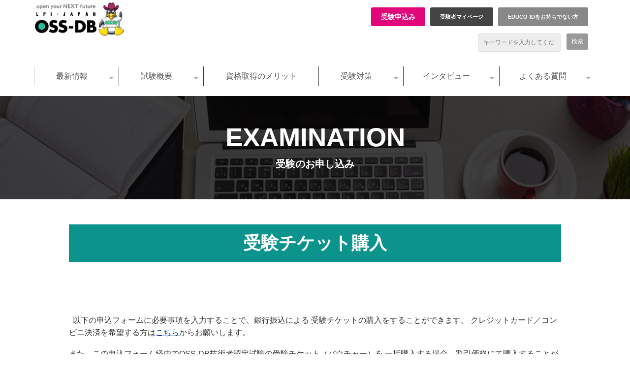

--- FILE ---
content_type: text/html; charset=utf-8
request_url: https://oss-db.jp/testapp/ticket
body_size: 24109
content:
<!DOCTYPE html><html lang="ja"><head><meta charSet="utf-8"/><meta name="viewport" content="width=device-width"/><meta property="og:locale" content="ja_JP"/><meta property="og:type" content="article"/><meta property="og:title" content="受験料割引チケット購入｜DBスペシャリストを認定する資格 OSS-DB技術者認定試験"/><meta property="og:description" content="「OSS-DB技術者認定資格」は、Postgresqlをはじめとするオープンソースデータベースのスペシャリストを認定する資格です。DBスペシャリストの認定を受けたい方や、SQLやデータベースのしくみを学びたいにもおすすめです。"/><meta property="og:site_name" content="DBスペシャリストを認定する資格 OSS-DB技術者認定試験"/><meta property="twitter:card" content="summary_large_image"/><meta property="twitter:title" content="受験料割引チケット購入｜DBスペシャリストを認定する資格 OSS-DB技術者認定試験"/><meta property="twitter:description" content="「OSS-DB技術者認定資格」は、Postgresqlをはじめとするオープンソースデータベースのスペシャリストを認定する資格です。DBスペシャリストの認定を受けたい方や、SQLやデータベースのしくみを学びたいにもおすすめです。"/><meta property="og:image" content="https://ferret-one.akamaized.net/images/5c50f8c2979afc78dc000254/large.jpeg?utime=1548810434"/><meta property="twitter:image" content="https://ferret-one.akamaized.net/images/5c50f8c2979afc78dc000254/large.jpeg?utime=1548810434"/><title>受験チケット購入</title><meta name="description" content="「OSS-DB技術者認定資格」は、Postgresqlをはじめとするオープンソースデータベースのスペシャリストを認定する資格です。DBスペシャリストの認定を受けたい方や、SQLやデータベースのしくみを学びたいにもおすすめです。"/><link rel="canonical" href="https://oss-db.jp/testapp/ticket"/><meta property="og:url" content="https://oss-db.jp/testapp/ticket"/><link rel="shortcut icon" type="image/x-icon" href="https://ferret-one.akamaized.net/images/5c4fc6f87f0ebd2d7c003cd8/original.png?utime=1548732152"/><link href="https://ferret-one.akamaized.net/cms/website/build_20251223154906/css/theme/cms/navi/style.css" rel="stylesheet"/><link href="https://ferret-one.akamaized.net/cms/website/build_20251223154906/css/theme/cms/sub_themes/theme_1.css" rel="stylesheet"/><link href="https://ferret-one.akamaized.net/cms/website/build_20251223154906/css/font-awesome.min.css" rel="stylesheet"/><style class="colors-class-list"></style><link href="https://ferret-one.akamaized.net/cms/website/build_20251223154906/css/global.css" rel="stylesheet"/><link href="/__/custom_css/sites/c18111320880?utime=1768963830679" rel="stylesheet"/><link href="/__/custom_css/pages/5c240cb4979afc6a2500bf9e?utime=1768963830679" rel="stylesheet"/><meta name="next-head-count" content="24"/><script data-nscript="beforeInteractive">(function(w,d,s,l,i){w[l]=w[l]||[];w[l].push({'gtm.start':
    new Date().getTime(),event:'gtm.js'});var f=d.getElementsByTagName(s)[0],
    j=d.createElement(s),dl=l!='dataLayer'?'&l='+l:'';j.async=true;j.src=
    '//www.googletagmanager.com/gtm.js?id='+i+dl;f.parentNode.insertBefore(j,f);
    })(window,document,'script','dataLayer','GTM-5M3G67X');</script><link rel="preload" href="https://ferret-one.akamaized.net/cms/website/build_20251223154906/_next/static/css/3a2542541ae0a365.css" as="style"/><link rel="stylesheet" href="https://ferret-one.akamaized.net/cms/website/build_20251223154906/_next/static/css/3a2542541ae0a365.css" data-n-p=""/><link rel="preload" href="https://ferret-one.akamaized.net/cms/website/build_20251223154906/_next/static/css/86b167a98608df1a.css" as="style"/><link rel="stylesheet" href="https://ferret-one.akamaized.net/cms/website/build_20251223154906/_next/static/css/86b167a98608df1a.css" data-n-p=""/><link rel="preload" href="https://ferret-one.akamaized.net/cms/website/build_20251223154906/_next/static/css/5388cc77ecdcb32d.css" as="style"/><link rel="stylesheet" href="https://ferret-one.akamaized.net/cms/website/build_20251223154906/_next/static/css/5388cc77ecdcb32d.css"/><noscript data-n-css=""></noscript><script defer="" nomodule="" src="https://ferret-one.akamaized.net/cms/website/build_20251223154906/_next/static/chunks/polyfills-c67a75d1b6f99dc8.js"></script><script src="https://ferret-one.akamaized.net/cms/website/build_20251223154906/javascripts/jquery-1.12.4.js" defer="" data-nscript="beforeInteractive"></script><script defer="" src="https://ferret-one.akamaized.net/cms/website/build_20251223154906/_next/static/chunks/3253.bf4cbdd8da03fa2d.js"></script><script defer="" src="https://ferret-one.akamaized.net/cms/website/build_20251223154906/_next/static/chunks/1023.1307959a0109dd0d.js"></script><script src="https://ferret-one.akamaized.net/cms/website/build_20251223154906/_next/static/chunks/webpack-a738e8c1c930f04e.js" defer=""></script><script src="https://ferret-one.akamaized.net/cms/website/build_20251223154906/_next/static/chunks/framework-79bce4a3a540b080.js" defer=""></script><script src="https://ferret-one.akamaized.net/cms/website/build_20251223154906/_next/static/chunks/main-f7336f9dc76502ff.js" defer=""></script><script src="https://ferret-one.akamaized.net/cms/website/build_20251223154906/_next/static/chunks/pages/_app-1c1efe28789e670d.js" defer=""></script><script src="https://ferret-one.akamaized.net/cms/website/build_20251223154906/_next/static/chunks/fec483df-e0f7afedb46a82ad.js" defer=""></script><script src="https://ferret-one.akamaized.net/cms/website/build_20251223154906/_next/static/chunks/1064-924f96e470c13a47.js" defer=""></script><script src="https://ferret-one.akamaized.net/cms/website/build_20251223154906/_next/static/chunks/1601-384935cec67d4297.js" defer=""></script><script src="https://ferret-one.akamaized.net/cms/website/build_20251223154906/_next/static/chunks/9257-a8076b1d1a5615f0.js" defer=""></script><script src="https://ferret-one.akamaized.net/cms/website/build_20251223154906/_next/static/chunks/131-01563986ccbef7bf.js" defer=""></script><script src="https://ferret-one.akamaized.net/cms/website/build_20251223154906/_next/static/chunks/6851-c311f6e494cfc678.js" defer=""></script><script src="https://ferret-one.akamaized.net/cms/website/build_20251223154906/_next/static/chunks/6915-fdceaa29a1ffee57.js" defer=""></script><script src="https://ferret-one.akamaized.net/cms/website/build_20251223154906/_next/static/chunks/7224-5cc81e69d876ceba.js" defer=""></script><script src="https://ferret-one.akamaized.net/cms/website/build_20251223154906/_next/static/chunks/7938-9b2941f070878cc5.js" defer=""></script><script src="https://ferret-one.akamaized.net/cms/website/build_20251223154906/_next/static/chunks/pages/website/%5BsiteName%5D/pages/%5BpageId%5D-03a6478296874f3a.js" defer=""></script><script src="https://ferret-one.akamaized.net/cms/website/build_20251223154906/_next/static/kz13Hgu_ifot1hNRU-nbp/_buildManifest.js" defer=""></script><script src="https://ferret-one.akamaized.net/cms/website/build_20251223154906/_next/static/kz13Hgu_ifot1hNRU-nbp/_ssgManifest.js" defer=""></script></head><body id="page-custom-css-id"><div id="__next" data-reactroot=""><noscript><iframe title="gtm" src="https://www.googletagmanager.com/ns.html?id=GTM-5M3G67X" height="0" width="0" style="display:none;visibility:hidden"></iframe></noscript><div id="page-show" page_title="受験チケット購入" form_page="true"></div><div id="page-analyse" data-id="5c240cb4979afc6a2500bf9e" style="display:none"></div><div class="navi-002-01 two_row_sticky-navi__8HtZT"><header class="clearfix" role="banner" id="navigations" style="width:100%;box-sizing:border-box"><div class="inner"><div class="navigation-cont clearfix"><div class="logo"><div><a href="/"><img src="https://ferret-one.akamaized.net/images/5c52c2e95b3a432c01001158/original.png?utime=1548927721" alt="DBスペシャリストを認定する資格 OSS-DB技術者認定試験" width="786" height="300"/></a></div></div><div class="cont"><div class="row row-1"><div class="col col-1"><div class="component component-1 button_entry button"><div class="button-cont center"><a href="/testapp/registration" target="_self" class="center size-m blue">受験申込み</a></div></div><div class="component component-2 button_mypage button"><div class="button-cont center"><a href="https://ma.educo-j.or.jp" rel="noopener" target="_blank" class="center size-m blue">受験者マイページ</a></div></div><div class="component component-3 button_guest button"><div class="button-cont center"><a href="https://ma.educo-j.or.jp/caf/Xamman/register" rel="noopener" target="_blank" class="center size-s blue">EDUCO-IDをお持ちでない方</a></div></div></div><div class="col col-2"><div class="component component-1 search"><div class="search-cont"><form id="search_keyword" method="get" action="/__/search" accept-charset="UTF-8"><input type="search" name="q" id="q" placeholder="キーワードを入力してください" itemProp="query-input" required=""/><input type="hidden" name="page_id" value="5c240cb4979afc6a2500bf9e"/><input type="hidden" name="place_holder" value="キーワードを入力してください"/><input type="hidden" name="display_items" value="title,show"/><input type="submit" value="検索"/></form></div></div></div></div></div></div><nav class="main-menu navigation-hide-border navigation-font-family pc" style="font-family:;height:;min-height:;padding:;margin:;border:;overflow:;justify-content:"><ul class="clearfix"><li class="level-01-trigger"><a href="/information">最新情報</a><ul class="level-01-cont"><li class="level-02"><a href="/information/event">お知らせ</a></li><li class="level-02"><a href="/1151551">イベント・セミナー情報</a></li><li class="level-02"><a href="/information/mascomi">マスコミ掲載</a></li><li class="level-02"><a href="/1151562">プレスリリース</a></li><li class="level-02"><a href="/information/partner">パートナー説明会</a></li></ul></li><li class="level-01-trigger"><a href="/outline">試験概要</a><ul class="level-01-cont"><li class="level-02"><a href="/1137803">試験概要</a></li><li class="level-02"><a href="/outline/silver">OSS-DB Silverのご紹介</a></li><li class="level-02"><a href="/outline/gold">OSS-DB Goldのご紹介</a></li><li class="level-02"><a href="/re-recognition">有意性の期限（再認定ポリシー）</a></li></ul></li><li class="level-01"><a href="/merit">資格取得のメリット</a></li><li class="level-01-trigger"><a href="/measures">受験対策</a><ul class="level-01-cont"><li class="level-02"><a href="/measures/sample">例題解説</a></li><li class="level-02"><a href="/event">技術解説セミナー</a></li><li class="level-02"><a href="/dojo">OSS-DB道場</a></li><li class="level-02"><a href="/measures/movie">動画で学ぶピンポイント技術解説</a></li><li class="level-02"><a href="/ossdbtext">オープンソースデータベース標準教科書</a></li><li class="level-02"><a href="/mail">メールマガジン登録</a></li><li class="level-02"><a href="/learning">学習教材・教育機関のご紹介</a></li><li class="level-02"><a href="/measures/download">参考資料ダウンロード</a></li></ul></li><li class="level-01-trigger"><a href="/interview">インタビュー</a><ul class="level-01-cont"><li class="level-02"><a href="/1137807">企業・合格者の声</a></li><li class="level-02"><a href="/mascomi">OSS-DB全員取得を推進する企業のご紹介</a></li><li class="level-02"><a href="/interviews">OSS-DB Gold認定者数上位３社インタビュー</a></li></ul></li><li class="level-01-trigger"><a href="/1109697">よくある質問</a><ul class="level-01-cont"><li class="level-02"><a href="/faq">FAQ</a></li><li class="level-02"><a href="/contact">資料請求・お問い合わせ</a></li></ul></li></ul></nav></div></header></div><div class="clearfix theme-fo-base v2-0 no-breadcrumbs" id="theme_1"><div class="main-visual" style="background-image:url(https://ferret-one.akamaized.net/images/5c3400755b3a435d04007e60/original.jpeg?utime=1546911861);background-repeat:no-repeat"><div class="overlay" style="background:#000000;opacity:0.5"></div><div class="overlay-image" style="background:#000000;opacity:0.5"></div><div class="clearfix main-visual-content"><div class="row row-1 title-group"><div class="col col-1"><div id="5c240cb4979afc6a2500bf9e-3dd20fe632abf580981c36cd" class="component component-1 rich-heading heading"><h1><span class="font-family-arial">EXAMINATION</span><br />受験のお申し込み</h1></div></div></div></div></div><div class="wrapper clearfix none page-5c240cb4979afc6a2500bf9e"><div class="contents"><section class="content-element content-1"><div class="inner"><div class="row row-1"><div class="col col-1"><div id="5c240cb4979afc6a2500bf9e-e1c976277d0116f6975ebdbf" class="component component-1 title_ribon rich-heading heading"><h2>受験チケット購入</h2></div></div></div></div></section><section class="content-element content-2"><div class="inner"><div class="row row-1"><div class="col col-1"><div class="component component-1 richtext">&nbsp; 以下の申込フォームに必要事項を入力することで、銀行振込による 受験チケットの購入をすることができます。 クレジットカード／コンビニ決済を希望する方は<a href="https://lpi-j.stores.jp/" rel="noopener" target="_blank">こちら</a><span style="font-size: 16px; font-style: normal; font-weight: 400; letter-spacing: 0px;">からお願いします。</span>
<p>また、この申込フォーム経由でOSS-DB技術者認定試験の受験チケット（バウチャー）を 一括購入する場合、割引価格にて購入することができます。 受験チケット（バウチャー）の有効期限は【発行日より１年間】です。</p>

<p>受験チケット（バウチャー）ご購入後の代金は、理由のいかんに関わらず返金できません。</p>

<p>いずれの受験チケット（バウチャー）も有効期限を過ぎますとその受験チケット（バウチャー）での受験予約はできません。また有効期限の延長は一切できません。 あらかじめご了承ください。</p>

<p><span style="color:#ff0000;"><strong>■50枚以上100枚未満の場合には5%割引<br>
■100枚以上の場合には10%割引</strong></span></p>

<p>割引適用開始日（起算日） から1年以内に再度購入する場合、20枚以上でしたら、それぞれの割引率が適用されます。<br>
つまり、起算日に50枚以上100枚未満購入していれば、それから1年以内の20枚以上の一括オーダーの際には5％の割引が適用され、起算日に100枚以上購入していれば、それから1年以内の20枚以上の一括オーダーの際には10%の割引が適用されます。<br>
また、20枚以上の再購入をした日がディスカウント適用（1年)の新たな起算日となります。</p>

<p>下記のOSS-DB受験チケット（バウチャー）専用の申込みフォームからご注文ください。<br>
折り返し、ご請求書をLPI-Japan事務局からお送りいたします。<br>
代金のお振込みをしていただいてから約1週間程度で受験チケット（バウチャー）を納品いたします。</p>

<p>&nbsp;</p>
</div></div></div><div class="row row-2 mt40"><div class="col col-1 gray-border-box" style="width:100%"><div id="5c240cb4979afc6a2500bf9e-c764509adfd94df0c723ceed" class="component component-1 rich-heading heading rich-heading-align-left"><h4>ご提供いただく個人情報の取り扱いについて</h4></div><div class="component component-2 richtext"><p>ご提供いただいた情報につきましては、当団体内において管理し第三者には開示いたしません。<br>
ご提供いただいた情報につきましては、当団体のオープンソース普及／促進活動のための統計データに反映し、IT技術者認定事業サービスの充実に活用させて頂くとともに、<a data-hu-actiontype="" data-hu-event="" data-hu-label="" href="https://lpi.or.jp/mail/" target="_blank">当団体からの最新情報やイベント情報のご案内を差上げる目的</a>に利用させていただきます。<a data-hu-actiontype="" data-hu-event="" data-hu-label="" href="http://www.oss-db.jp/privacy.shtml" target="_blank">当団体のプライバシーポリシーについてはこちら</a>をご参照ください。</p>
</div></div></div></div></section><section class="content-element content-3"><div class="inner"><div class="row row-1"><div class="col col-1"><div class="component component-1 form horizontal"><div class="form-title"></div><div class="show-notice  notice-c01bdfdd949ee343b4025ba4"></div><form class="contact_form" id="c01bdfdd949ee343b4025ba4"><input type="hidden" class="sid"/><input type="hidden" class="uid"/><fieldset class="styles_fieldset__NZO8t"><div class="group 576fc97169702d030fd44700"><label class="form-label require" for="576fc97169702d030fd44700">ご氏名</label><div class="form-cont"><input type="text" name="name" value="" placeholder="" class="entry-component require" title=""/><div><font color="#333333" face="メイリオ, ＭＳ Ｐゴシック, ヒラギノ角ゴ Pro W3, sans-serif"><span style="font-size: 12px;">入力例）山本太郎</span></font></div></div></div><div class="group 576fc97269702d030fd54700"><label class="form-label require" for="576fc97269702d030fd54700">ご氏名（カナ）</label><div class="form-cont"><input type="text" name="kana" value="" placeholder="" class="entry-component require" title=""/><div><span style="color: rgb(51, 51, 51); font-family: メイリオ, &quot;ＭＳ Ｐゴシック&quot;, &quot;ヒラギノ角ゴ Pro W3&quot;, sans-serif; font-size: 12px; background-color: rgb(255, 255, 255);">入力例）ヤマモト　タロウ</span></div></div></div><div class="group 5c4ea160979afc51d3000436"><label class="form-label require" for="5c4ea160979afc51d3000436">郵便番号</label><div class="form-cont"><input type="text" name="zip" value="" placeholder="半角数字+半角ハイフンで入力してください" class="entry-component require"/></div></div><div class="group 5c4ea1b4f875dd688e002b83"><label class="form-label require" for="5c4ea1b4f875dd688e002b83">都道府県</label><div class="form-cont"><select name="state" style="color:" class="entry-component require"><option selected="" value="">未設定</option><option value="北海道">北海道</option><option value="青森県">青森県</option><option value="岩手県">岩手県</option><option value="宮城県">宮城県</option><option value="秋田県">秋田県</option><option value="山形県">山形県</option><option value="福島県">福島県</option><option value="茨城県">茨城県</option><option value="栃木県">栃木県</option><option value="群馬県">群馬県</option><option value="埼玉県">埼玉県</option><option value="千葉県">千葉県</option><option value="東京都">東京都</option><option value="神奈川県">神奈川県</option><option value="新潟県">新潟県</option><option value="富山県">富山県</option><option value="石川県">石川県</option><option value="福井県">福井県</option><option value="山梨県">山梨県</option><option value="長野県">長野県</option><option value="岐阜県">岐阜県</option><option value="静岡県">静岡県</option><option value="愛知県">愛知県</option><option value="三重県">三重県</option><option value="滋賀県">滋賀県</option><option value="京都府">京都府</option><option value="大阪府">大阪府</option><option value="兵庫県">兵庫県</option><option value="奈良県">奈良県</option><option value="和歌山県">和歌山県</option><option value="鳥取県">鳥取県</option><option value="島根県">島根県</option><option value="岡山県">岡山県</option><option value="広島県">広島県</option><option value="山口県">山口県</option><option value="徳島県">徳島県</option><option value="香川県">香川県</option><option value="愛媛県">愛媛県</option><option value="高知県">高知県</option><option value="福岡県">福岡県</option><option value="佐賀県">佐賀県</option><option value="長崎県">長崎県</option><option value="熊本県">熊本県</option><option value="大分県">大分県</option><option value="宮崎県">宮崎県</option><option value="鹿児島県">鹿児島県</option><option value="沖縄県">沖縄県</option></select></div></div><div class="group 576fc9f469702d030fa74800"><label class="form-label require" for="576fc9f469702d030fa74800">市区町村・番地・ビル名等</label><div class="form-cont"><input type="text" name="address1" value="" placeholder="" class="entry-component require" title=""/><div><span style="color: rgb(51, 51, 51); font-family: メイリオ, &quot;ＭＳ Ｐゴシック&quot;, &quot;ヒラギノ角ゴ Pro W3&quot;, sans-serif; font-size: 12px; background-color: rgb(255, 255, 255);">入力例）港区麻布台1-11-9 BPRプレイス神谷町 7F</span><br></div></div></div><div class="group 5c4ea4a6f875dd7822000ba1"><label class="form-label require" for="5c4ea4a6f875dd7822000ba1">団体名（会社名・学校名など）</label><div class="form-cont"><input type="text" name="company" value="" placeholder="" class="entry-component require" title=""/><div><span style="color: rgb(51, 51, 51); font-family: メイリオ, &quot;ＭＳ Ｐゴシック&quot;, &quot;ヒラギノ角ゴ Pro W3&quot;, sans-serif; font-size: 12px; background-color: rgb(255, 255, 255);">入力例）株式会社エルピーアイ</span><br style="color: rgb(51, 51, 51); font-family: メイリオ, &quot;ＭＳ Ｐゴシック&quot;, &quot;ヒラギノ角ゴ Pro W3&quot;, sans-serif; font-size: 12px;"><span style="color: rgb(51, 51, 51); font-family: メイリオ, &quot;ＭＳ Ｐゴシック&quot;, &quot;ヒラギノ角ゴ Pro W3&quot;, sans-serif; font-size: 12px; background-color: rgb(255, 255, 255);">無い場合は「無し」とご入力ください。</span><br></div></div></div><div class="group 5c4ea4a6f875dd7822000ba2"><label class="form-label require" for="5c4ea4a6f875dd7822000ba2">部署名</label><div class="form-cont"><input type="text" name="jobtitle" value="" placeholder="" class="entry-component require" title=""/><div><span style="color: rgb(51, 51, 51); font-family: メイリオ, &quot;ＭＳ Ｐゴシック&quot;, &quot;ヒラギノ角ゴ Pro W3&quot;, sans-serif; font-size: 12px; background-color: rgb(255, 255, 255);">無い場合は「無し」とご入力ください。</span></div></div></div><div class="group 576fc9f969702d7dc5d76000"><label class="form-label require" for="576fc9f969702d7dc5d76000">電話番号</label><div class="form-cont"><input type="text" name="phone" value="" placeholder="半角数字+半角ハイフンで入力してください" class="entry-component require"/></div></div><div class="group 576fc9f769702d4dd2b55400"><label class="form-label require" for="576fc9f769702d4dd2b55400">メールアドレス</label><div class="form-cont"><input type="text" value="" class="input-mail entry-component require" title="text tooltip"/></div></div><div class="group 5c4ea23a5b3a4362030006be"><label class="form-label require" for="5c4ea23a5b3a4362030006be">メールアドレス確認</label><div class="form-cont"><input type="text" value="" placeholder="" class="input-mail entry-component require" title="text tooltip"/><div><span style="color: rgb(51, 51, 51); font-family: メイリオ, &quot;ＭＳ Ｐゴシック&quot;, &quot;ヒラギノ角ゴ Pro W3&quot;, sans-serif; font-size: 12px; background-color: rgb(255, 255, 255);">入力例）info@lpi.or.jp</span></div></div></div><div class="group 5c500caa979afc5164002d6a"><label class="form-label require" for="5c500caa979afc5164002d6a">お入用受験チケット枚数</label><div class="form-cont"><input type="text" value="" placeholder="必要な受験チケット枚数をご記入ください" class="entry-component require" title=""/><div><font color="#333333" face="メイリオ, ＭＳ Ｐゴシック, ヒラギノ角ゴ Pro W3, sans-serif"><span style="font-size: 12px;">※ Gold / Silver共通の受験チケットになります</span></font></div></div></div><div class="group 5c4ea1e1f875dd78cf000128"><label class="form-label" for="5c4ea1e1f875dd78cf000128">その他ご質問・ご要望等がございましたらお願い致します。</label><div class="form-cont"><textarea placeholder="" class="entry-component" title="textarea tooltip"></textarea></div></div><div class="group"><div class="form-submit"><input type="submit" name="commit" class="popup-link btn" value="送信する"/></div><button name="button" type="button" class="contact-submit"></button></div></fieldset></form></div></div></div></div></section></div></div><div class="foot"><div class="foot-cont"><div class="row row-1 homebutton-area"><div class="col col-1 back-to-top" style="width:50%"><div class="component component-1 list horizontal none"><ul style="overflow-wrap:break-word"><li><a href="/index.html" target="_self">トップページに戻る</a></li></ul></div></div><div class="col col-2 to-english" style="width:50%"><div class="component component-1 button"><div class="button-cont left"><a href="/eng_exam" rel="noopener" target="_blank" class="left size-s blue">English</a></div></div></div></div><div class="row row-2 g-nav-bottom detail nosp"><div class="col col-1" style="width:25%"><div class="component component-1 list vertical none"><ul style="overflow-wrap:break-word"><li><a href="/information" target="_self">最新情報</a></li><li><a href="https://oss-db.jp/information#news" target="_self">お知らせ</a></li><li><a href="https://oss-db.jp/information#event" target="_self">イベント・セミナー情報</a></li><li><a href="https://oss-db.jp/information#mascomi" target="_self">マスコミ掲載</a></li><li><a href="https://oss-db.jp/information#press" target="_self">プレスリリース</a></li><li><a href="https://oss-db.jp/information#partner" target="_self">パートナー説明会</a></li></ul></div></div><div class="col col-2" style="width:25%"><div class="component component-1 list vertical none"><ul style="overflow-wrap:break-word"><li><a href="/outline" target="_self">試験概要</a></li><li><a href="/outline/silver-old" target="_self">OSS-DB Silver</a></li><li><a href="/outline/gold-old" target="_self">OSS-DB Gold</a></li><li><a href="/re-recognition" target="_self">有意性の期限（再認定ポリシー）</a></li></ul></div></div><div class="col col-3" style="width:25%"><div class="component component-1 list vertical none"><ul style="overflow-wrap:break-word"><li><a href="/merit" target="_self">資格取得のメリット</a></li></ul></div></div><div class="col col-4" style="width:25%"><div class="component component-1 list vertical none"><ul style="overflow-wrap:break-word"><li><a href="/measures" target="_self">受験対策</a></li><li><a href="/measures/sample/v2" target="_self">例題解説</a></li><li><a href="/dojo" target="_self">OSS-DB道場</a></li><li><a href="/measures/movie" target="_self">動画で学ぶピンポイント技術解説</a></li><li><a href="/ossdbtext" target="_self">オープンソースデータベース標準教科書</a></li><li><a href="/mail" target="_self">メールマガジン登録</a></li><li><a href="/learning" target="_self">学習教材・教育機関のご紹介</a></li><li><a href="/measures/download" target="_self">参考資料ダウンロード</a></li></ul></div></div></div><div class="row row-3 g-nav-bottom detail nosp"><div class="col col-1" style="width:25%"><div class="component component-1 list vertical none"><ul style="overflow-wrap:break-word"><li><a href="/interview" target="_self">インタビュー</a></li><li><a href="/1137807" target="_self">企業・合格者の声</a></li><li><a href="/mascomi" target="_self">OSS-DB全員取得を推進する企業のご紹介</a></li></ul></div></div><div class="col col-2" style="width:25%"><div class="component component-1 list vertical none"><ul style="overflow-wrap:break-word"><li><a href="/1109697" target="_self">よくある質問</a></li><li><a href="/1109697" target="_self">FAQ</a></li><li><a href="/contact" target="_self">資料請求・お問い合わせ</a></li></ul></div></div><div class="col col-3" style="width:25%"><div class="component component-1 list vertical none"><ul style="overflow-wrap:break-word"><li><a href="/testapp/registration03" target="_self">受験のお申込み</a></li></ul></div></div><div class="col col-4" style="width:25%"><div class="component component-1 list vertical none"><ul style="overflow-wrap:break-word"><li><a href="https://lpi.or.jp/" rel="noopener" target="_blank">LPI-Japan</a></li><li><a href="https://lpi.or.jp/aboutus/lpi_japan.shtml" rel="noopener" target="_blank">LPI-Japanとは</a></li></ul></div></div></div><div class="row row-4 g-nav-bottom nopc"><div class="col col-1" style="width:100%"><div class="component component-1 list horizontal none"><ul style="overflow-wrap:break-word"><li><a href="/information" target="_self">最新情報</a></li><li><a href="/outline" target="_self">試験概要</a></li><li><a href="/merit_old" target="_self">資格取得のメリット</a></li><li><a href="/1109672" target="_self">受験対策</a></li><li><a href="/interview" target="_self">インタビュー</a></li><li><a href="/1109697" target="_self">FAQ</a></li><li><a href="/contact" target="_self">資料請求・お問い合わせ</a></li></ul></div></div></div><div class="row row-5 sub_nav text-center"><div class="col col-1 linklist-02" style="width:100%"><div class="component component-1 list horizontal none"><ul style="overflow-wrap:break-word"><li><a href="http://lpi.or.jp/privacy.shtml" target="_self">プライバシーポリシー</a></li></ul></div><div class="component component-2 script"><div style="text-align:left"><script> function changeLanguage(language) {     // get the origin of the url and define the language     var host = window.location.origin;     var language = 'french';      //make sure the language is defined before this line     window.location.replace(host + "#googtrans(ja|" + language ); }; $('.lang-select').click(function() {   var lang = $(this).attr('data-lang');   window.location = $(this).attr('href');   location.reload(); }); </script></div></div></div></div></div><div class="foot-copyright"><p>© EDUCO All Rights Reserved.</p></div></div></div></div><script id="__NEXT_DATA__" type="application/json">{"props":{"pageProps":{"page":{"_id":"5c240cb4979afc6a2500bf9e","name":"受験チケット購入","base_design_id":"63f31511bc78e60032f18b9f","sidebar_position":"none","path":"/testapp/ticket","meta":{"_id":"5c240cb4979afc6a2500c02a","title":"受験チケット購入","description":"「OSS-DB技術者認定資格」は、Postgresqlをはじめとするオープンソースデータベースのスペシャリストを認定する資格です。DBスペシャリストの認定を受けたい方や、SQLやデータベースのしくみを学びたいにもおすすめです。"},"ogp":{"_id":"5c240cb4979afc6a2500c00c","title":"受験料割引チケット購入｜DBスペシャリストを認定する資格 OSS-DB技術者認定試験","description":"「OSS-DB技術者認定資格」は、Postgresqlをはじめとするオープンソースデータベースのスペシャリストを認定する資格です。DBスペシャリストの認定を受けたい方や、SQLやデータベースのしくみを学びたいにもおすすめです。","image_id":"5c50f8c2979afc78dc000253"},"no_index":false},"layoutElements":{"navi":{"_id":"6073d75b31ebc10be6a5f5e8","_type":"NaviElement","brand_title_font_weight_bold":true,"brand_title_color":"000000","use_brand_logo":true,"show_navi":true,"font_type":"","sass_str":".navi, .navi-001-01, .navi-002-01 {\n  /* sample */\n}\n","bg_color":null,"bg_image_id":null,"bg_position":null,"border_color":null,"border_width":null,"brand_title":null,"business_time":null,"created_at":"2017-02-28T09:58:05.503Z","fix_navi":true,"hide_border":false,"klass":"","logo_id":"5c52c2e95b3a432c01001157","logo_link":null,"margin_bottom":null,"margin_left":null,"margin_right":null,"margin_top":null,"no_bg_image":false,"old_style":false,"phone_number":null,"updated_at":"2024-11-27T01:57:39.972Z","brand_title_font_size":"medium","rows_count":"2","menu_items_count":"7","bg_repeat":null,"border_style":null,"rows":[{"_id":"58b549ad014c8e3ea10003fc","_type":"Row","sass_str":".row {\n  /* sample */\n}\n","background_src":null,"bg_color":null,"bg_image_id":null,"bg_position":null,"bg_repeat":null,"block_group":null,"border_color":null,"border_style":null,"border_width":null,"created_at":"2017-02-28T09:58:05.503Z","invisible":false,"klass":null,"margin_bottom":null,"margin_left":null,"margin_right":null,"margin_top":null,"mobile_reverse_order":false,"no_bg_image":false,"updated_at":"2024-11-27T01:57:39.972Z","isShadowed":false,"lp_cta":false,"columns":[{"_id":"58b549ad014c8e3ea10003fd","sass_str":".col {\n  /* sample */\n}\n","_type":"Column","background_src":null,"bg_color":null,"bg_image_id":null,"bg_position":null,"bg_repeat":null,"border_color":null,"border_style":null,"border_width":null,"created_at":"2017-02-28T09:58:05.503Z","klass":null,"margin_bottom":null,"margin_left":null,"margin_right":null,"margin_top":null,"no_bg_image":false,"updated_at":"2024-11-27T01:57:39.971Z","width_percent":null,"isShadowed":false,"lp_cta":false,"components":[{"_id":"1dab5e1612ff665869d85f99","sass_str":".component.button {\n  /* sample */\n}\n","_type":"ButtonComponent","actiontype":"click","align":"left","background_src":null,"bg_color":"","bg_image_id":null,"bg_position":"","bg_repeat":null,"border_color":"","border_style":null,"border_width":null,"button_color":"blue","button_color_customize":null,"button_link":null,"button_position":"center","button_size":"medium","button_text":"受験申込み","color":null,"component_control":null,"content":null,"created_at":"2018-12-05T03:51:30.176Z","event":"","font_size":null,"font_weight":null,"invisible":false,"klass":"button_entry","label":"","lp_cta":false,"margin_bottom":null,"margin_left":null,"margin_right":null,"margin_top":null,"no_bg_image":false,"updated_at":"2018-12-05T03:51:30.176Z","link":{"_id":"62e3427cc563eb384bcc1198","open_target":"_self","page_id":"6864d826c4738907b7d4509b","title":"受験のお申込み-新-","url":"/testapp/registration","no_follow":false}},{"_id":"3f9bd1eecb5eb4a657acc267","sass_str":".component.button {\n  /* sample */\n}\n","_type":"ButtonComponent","actiontype":"click","align":"left","background_src":null,"bg_color":"","bg_image_id":null,"bg_position":"","bg_repeat":null,"border_color":"","border_style":null,"border_width":null,"button_color":"blue","button_color_customize":null,"button_link":null,"button_position":"center","button_size":"medium","button_text":"受験者マイページ","color":null,"component_control":null,"content":null,"created_at":"2018-12-11T07:07:45.915Z","event":"","font_size":null,"font_weight":null,"invisible":false,"klass":"button_mypage","label":"","lp_cta":false,"margin_bottom":null,"margin_left":null,"margin_right":null,"margin_top":null,"no_bg_image":false,"updated_at":"2018-12-11T07:07:45.915Z","link":{"_id":"62e3427cc563eb384bcc1199","open_target":"_blank","article_id":null,"blog_id":null,"download_link":"","heading_component_id":"","heading_element_id":"","no_follow":false,"page_id":null,"title":"","url":"https://ma.educo-j.or.jp"}},{"_id":"7e69b60a0532ffb6b692e6f0","sass_str":".component.button {\n  /* sample */\n}\n","_type":"ButtonComponent","actiontype":"click","align":"left","background_src":null,"bg_color":"","bg_image_id":null,"bg_position":"","bg_repeat":null,"border_color":"","border_style":null,"border_width":null,"button_color":"blue","button_color_customize":null,"button_link":null,"button_position":"center","button_size":"small","button_text":"EDUCO-IDをお持ちでない方","color":null,"component_control":null,"content":null,"created_at":"2018-12-27T08:13:06.454Z","event":"","font_size":null,"font_weight":null,"invisible":false,"klass":"button_guest","label":"","lp_cta":false,"margin_bottom":null,"margin_left":null,"margin_right":null,"margin_top":null,"no_bg_image":false,"updated_at":"2018-12-27T08:13:06.454Z","link":{"_id":"62e3427cc563eb384bcc119a","open_target":"_blank","article_id":null,"blog_id":null,"download_link":null,"heading_component_id":"","heading_element_id":"","no_follow":false,"page_id":null,"title":"","url":"https://ma.educo-j.or.jp/caf/Xamman/register"}}]},{"_id":"58b549ad014c8e3ea10003fe","sass_str":".col {\n  /* sample */\n}\n","_type":"Column","background_src":null,"bg_color":null,"bg_image_id":null,"bg_position":null,"bg_repeat":null,"border_color":null,"border_style":null,"border_width":null,"created_at":"2017-02-28T09:58:05.503Z","klass":null,"margin_bottom":null,"margin_left":null,"margin_right":null,"margin_top":null,"no_bg_image":false,"updated_at":"2024-11-27T01:57:39.972Z","width_percent":null,"isShadowed":false,"lp_cta":false,"components":[{"_id":"8663dfa1bc05f9513531d4f9","place_holder":"キーワードを入力してください","sass_str":".component.search {\n  /* sample */\n}\n","display_items":["title","show"],"_type":"SearchComponent","align":"left","background_src":null,"bg_color":null,"bg_image_id":null,"bg_position":null,"bg_repeat":null,"border_color":null,"border_style":null,"border_width":null,"component_control":null,"content":"検索パーツ","created_at":"2019-01-22T06:25:47.538Z","klass":null,"margin_bottom":null,"margin_left":null,"margin_right":null,"margin_top":null,"no_bg_image":false,"updated_at":"2019-01-22T06:25:47.538Z"}]}]}],"design":"default","hide_on_scroll_down":false,"position":"right"},"header":{"_id":"5c240cb4979afc6a2500bfd3","bg_media_type":"image","bg_video_url":"","is_bg_video_mute_sound":true,"bg_video_fit_location":50,"bg_sp_image_position":"","bg_overlay_image_pattern":"bg_overlay_pattern_none","title_font_weight_bold":true,"title_color":"000000","sub_title_color":"000000","sass_str":".header, .main-visual {\n  /* sample */\n}\n","_type":"HeaderElement","attachment_id":null,"attachment_ids":[],"background_image_ids":[],"bg_color":null,"bg_image_id":"5c3400755b3a435d04007e5f","bg_position":"","bg_repeat":"no-repeat","bg_sp_image_id":null,"bg_sp_image_repeat":null,"bg_texture_overlay_opacity":null,"bg_video_fit":"iframe-wrapper","border_color":null,"border_style":null,"border_width":null,"created_at":"2016-01-25T07:23:59.115Z","is_bg_video_repeat":false,"klass":"","margin_bottom":null,"margin_left":null,"margin_right":null,"margin_top":null,"min_height":null,"no_bg_image":false,"old_style":false,"overlay_color":"000000","overlay_opacity":50,"show_header":null,"sub_title":null,"sub_title_font_size":"small","sub_title_font_weight_bold":false,"title":null,"title_font_size":"medium","updated_at":"2025-03-07T02:21:49.774Z","use_sp_image":false,"rows":[{"_id":"56a5cd8f69702d02200f0500","_type":"Row","sass_str":".row {\n  /* sample */\n}\n","background_src":null,"bg_color":null,"bg_image_id":null,"bg_position":null,"bg_repeat":null,"block_group":null,"border_color":null,"border_style":null,"border_width":null,"created_at":"2016-01-25T07:23:59.115Z","invisible":false,"klass":"title-group","margin_bottom":null,"margin_left":null,"margin_right":null,"margin_top":null,"no_bg_image":false,"updated_at":"2025-03-07T02:21:49.774Z","mobile_reverse_order":false,"isShadowed":false,"lp_cta":false,"columns":[{"_id":"56a5cd8f69702d0220110500","sass_str":".col {\n  /* sample */\n}\n","_type":"Column","background_src":null,"bg_color":null,"bg_image_id":null,"bg_position":null,"bg_repeat":null,"border_color":null,"border_style":null,"border_width":null,"created_at":"2016-01-25T07:23:59.115Z","klass":null,"margin_bottom":null,"margin_left":null,"margin_right":null,"margin_top":null,"no_bg_image":false,"updated_at":"2025-03-07T02:21:49.774Z","width_percent":null,"isShadowed":false,"lp_cta":false,"components":[{"_id":"3dd20fe632abf580981c36cd","price_plan":"プラン","sass_str":".component.rich-heading {\n  /* sample */\n}\n","_type":"RichHeadingComponent","align":"left","background_src":null,"bg_color":"","bg_image_id":null,"bg_position":"","bg_repeat":null,"border_color":"","border_style":null,"border_width":null,"class_color":"","class_name":null,"component_control":null,"content":"\u003cspan class=\"font-family-arial\"\u003eEXAMINATION\u003c/span\u003e\n受験のお申し込み","created_at":"2018-12-25T20:29:41.554Z","element_id":null,"invisible":false,"klass":"","margin_bottom":null,"margin_left":null,"margin_right":null,"margin_top":null,"no_bg_image":false,"price_plan_color":null,"rich_heading_type":"h1","text_position":null,"updated_at":"2019-09-02T08:04:04.412Z"}]}],"mobile_css":{"_id":"652e3887b8726c5855b32032","updated_at":"2023-10-17T07:32:23.316Z","created_at":"2023-10-17T07:32:23.316Z","klass":"title-group"}}]},"footer":{"_id":"6073d75b31ebc10be6a5f5e7","_type":"FooterElement","template":"# %{{trademark}}\n","sass_str":".foot {\n  /* sample */\n}\n","bg_color":null,"bg_image_id":null,"bg_position":null,"border_color":null,"border_width":null,"copyright":"© EDUCO All Rights Reserved.","created_at":"2017-02-28T09:58:05.505Z","klass":null,"margin_bottom":null,"margin_left":null,"margin_right":null,"margin_top":null,"no_bg_image":false,"trademark":null,"updated_at":"2025-06-16T05:54:20.905Z","bg_repeat":null,"border_style":null,"rows":[{"_id":"409c3c2af1a9f9cedb25898d","_type":"Row","sass_str":".row {\n  /* sample */\n}\n","background_src":null,"bg_color":null,"bg_image_id":null,"bg_position":null,"bg_repeat":null,"block_group":null,"border_color":null,"border_style":null,"border_width":null,"created_at":"2017-02-28T09:58:05.505Z","invisible":false,"klass":"homebutton-area","margin_bottom":null,"margin_left":null,"margin_right":null,"margin_top":null,"mobile_reverse_order":false,"no_bg_image":false,"updated_at":"2018-10-19T01:06:19.740Z","lp_cta":false,"isShadowed":false,"columns":[{"_id":"d4498c85537428d5d8dc3950","sass_str":".col {\n  /* sample */\n}\n","_type":"Column","background_src":null,"bg_color":null,"bg_image_id":null,"bg_position":null,"bg_repeat":null,"border_color":null,"border_style":null,"border_width":null,"created_at":"2017-02-28T09:58:05.505Z","klass":"back-to-top","margin_bottom":null,"margin_left":null,"margin_right":null,"margin_top":null,"no_bg_image":false,"updated_at":"2018-10-19T01:06:19.740Z","width_percent":50,"lp_cta":false,"isShadowed":false,"components":[{"_id":"166b5fb7f653c0e26d6c417b","sass_str":".component.list {\n  /* sample */\n}\n","show_arrangement":true,"_type":"ListComponent","align":"left","arrangement":"horizontal","background_src":null,"bg_color":null,"bg_image_id":null,"bg_position":null,"bg_repeat":null,"border_color":null,"border_style":null,"border_width":null,"color":null,"component_control":null,"content":null,"created_at":"2017-03-23T04:07:54.329Z","klass":null,"list_style_type":"none","margin_bottom":null,"margin_left":null,"margin_right":null,"margin_top":null,"no_bg_image":false,"updated_at":"2018-10-19T01:06:19.740Z","links":[{"_id":"63e4605f316a100163f907ff","open_target":"_self","article_id":null,"blog_id":null,"download_link":"","heading_component_id":"","heading_element_id":null,"no_follow":false,"page_id":"5bea88c72c898f7eee0006d7","title":"トップページに戻る","url":"/index.html"}]}]},{"_id":"4f16c936aefd6d16eab81d62","sass_str":".col {\n  /* sample */\n}\n","_type":"Column","background_src":null,"bg_color":null,"bg_image_id":null,"bg_position":null,"bg_repeat":null,"border_color":null,"border_style":null,"border_width":null,"created_at":"2019-01-08T05:21:42.554Z","klass":"to-english","margin_bottom":null,"margin_left":null,"margin_right":null,"margin_top":null,"no_bg_image":false,"updated_at":"2019-01-08T05:21:42.554Z","width_percent":50,"lp_cta":false,"isShadowed":false,"components":[{"_id":"e8b99220a6afd543f97bf145","sass_str":".component.button {\n  /* sample */\n}\n","_type":"ButtonComponent","actiontype":"click","align":"left","background_src":null,"bg_color":"","bg_image_id":null,"bg_position":"","bg_repeat":null,"border_color":"","border_style":null,"border_width":null,"button_color":"blue","button_color_customize":null,"button_link":null,"button_position":"left","button_size":"small","button_text":"English","color":null,"component_control":null,"content":null,"created_at":"2019-01-08T05:21:42.554Z","event":"","font_size":null,"font_weight":null,"invisible":false,"klass":"","label":"","lp_cta":false,"margin_bottom":null,"margin_left":null,"margin_right":null,"margin_top":null,"no_bg_image":false,"updated_at":"2019-01-08T05:21:42.554Z","link":{"_id":"63e4605f316a100163f90800","open_target":"_blank","article_id":null,"blog_id":null,"download_link":"","heading_component_id":"","heading_element_id":null,"no_follow":false,"page_id":"5c5bcd0e979afc0fad0028e5","title":"Exam Overview","url":"/eng_exam"}}]}]},{"_id":"34087ec4940eca345f50dedf","_type":"Row","sass_str":".row {\n  /* sample */\n}\n","background_src":null,"bg_color":null,"bg_image_id":null,"bg_position":null,"bg_repeat":null,"block_group":null,"border_color":null,"border_style":null,"border_width":null,"created_at":"2017-02-28T09:58:05.505Z","invisible":false,"klass":"g-nav-bottom detail nosp","margin_bottom":null,"margin_left":null,"margin_right":null,"margin_top":null,"mobile_reverse_order":false,"no_bg_image":false,"updated_at":"2018-10-19T01:06:19.740Z","lp_cta":false,"isShadowed":false,"columns":[{"_id":"81e257754371e7d4f7455c65","sass_str":".col {\n  /* sample */\n}\n","_type":"Column","background_src":null,"bg_color":null,"bg_image_id":null,"bg_position":null,"bg_repeat":null,"border_color":null,"border_style":null,"border_width":null,"created_at":"2017-02-28T09:58:05.505Z","klass":"","margin_bottom":null,"margin_left":null,"margin_right":null,"margin_top":null,"no_bg_image":false,"updated_at":"2018-10-19T01:06:19.740Z","width_percent":25,"lp_cta":false,"isShadowed":false,"components":[{"_id":"49e0bf9f8cf1bc71b68d1f59","sass_str":".component.list {\n  /* sample */\n}\n","show_arrangement":true,"_type":"ListComponent","align":"left","arrangement":"vertical","background_src":null,"bg_color":"","bg_image_id":null,"bg_position":"","bg_repeat":null,"border_color":"","border_style":null,"border_width":null,"color":null,"component_control":null,"content":null,"created_at":"2019-01-08T21:38:29.889Z","klass":"","list_style_type":"none","margin_bottom":null,"margin_left":null,"margin_right":null,"margin_top":null,"no_bg_image":false,"updated_at":"2019-01-08T21:38:29.889Z","links":[{"_id":"63e4605e316a100163f907c9","open_target":"_self","article_id":null,"blog_id":null,"download_link":"","heading_component_id":"","heading_element_id":null,"no_follow":false,"page_id":null,"title":"最新情報","url":"/information"},{"_id":"63e4605e316a100163f907ca","open_target":"_self","article_id":null,"blog_id":null,"download_link":"","heading_component_id":"","heading_element_id":null,"no_follow":false,"page_id":null,"title":"お知らせ","url":"https://oss-db.jp/information#news"},{"_id":"63e4605e316a100163f907cb","open_target":"_self","article_id":null,"blog_id":null,"download_link":"","heading_component_id":"","heading_element_id":null,"no_follow":false,"page_id":null,"title":"イベント・セミナー情報","url":"https://oss-db.jp/information#event"},{"_id":"63e4605e316a100163f907cc","open_target":"_self","article_id":null,"blog_id":null,"download_link":"","heading_component_id":"","heading_element_id":null,"no_follow":false,"page_id":null,"title":"マスコミ掲載","url":"https://oss-db.jp/information#mascomi"},{"_id":"63e4605e316a100163f907cd","open_target":"_self","article_id":null,"blog_id":null,"download_link":"","heading_component_id":"","heading_element_id":null,"no_follow":false,"page_id":null,"title":"プレスリリース","url":"https://oss-db.jp/information#press"},{"_id":"63e4605e316a100163f907ce","open_target":"_self","article_id":null,"blog_id":null,"download_link":"","heading_component_id":"","heading_element_id":null,"no_follow":false,"page_id":null,"title":"パートナー説明会","url":"https://oss-db.jp/information#partner"}]}]},{"_id":"b690270305e73a93f56bf996","sass_str":".col {\n  /* sample */\n}\n","_type":"Column","background_src":null,"bg_color":null,"bg_image_id":null,"bg_position":null,"bg_repeat":null,"border_color":null,"border_style":null,"border_width":null,"created_at":"2019-01-08T21:38:29.889Z","klass":null,"margin_bottom":null,"margin_left":null,"margin_right":null,"margin_top":null,"no_bg_image":false,"updated_at":"2019-01-08T21:38:29.889Z","width_percent":25,"lp_cta":false,"isShadowed":false,"components":[{"_id":"a269d3088115bead43773940","sass_str":".component.list {\n  /* sample */\n}\n","show_arrangement":true,"_type":"ListComponent","align":"left","arrangement":"vertical","background_src":null,"bg_color":"","bg_image_id":null,"bg_position":"","bg_repeat":null,"border_color":"","border_style":null,"border_width":null,"color":null,"component_control":null,"content":null,"created_at":"2019-01-08T21:38:29.889Z","klass":"","list_style_type":"none","margin_bottom":null,"margin_left":null,"margin_right":null,"margin_top":null,"no_bg_image":false,"updated_at":"2019-01-08T21:38:29.889Z","links":[{"_id":"63e4605e316a100163f907d1","open_target":"_self","article_id":null,"blog_id":null,"download_link":"","heading_component_id":"","heading_element_id":null,"no_follow":false,"page_id":"5c17245c5b3a43285c0020a6","title":"試験概要","url":"/outline"},{"_id":"63e4605e316a100163f907d2","open_target":"_self","page_id":"6380670dd769fd50d1502f7f","title":"OSS-DB Silver","url":"/outline/silver","no_follow":false},{"_id":"63e4605e316a100163f907d3","open_target":"_self","page_id":"638066b2d769fd50d1502bad","title":"OSS-DB Gold","url":"/outline/gold","no_follow":false},{"_id":"63e4605e316a100163f907d4","open_target":"_self","article_id":null,"blog_id":null,"download_link":"","heading_component_id":"","heading_element_id":null,"no_follow":false,"page_id":"5c4ed1f75b3a430d74001107","title":"有意性の期限（再認定ポリシー）","url":"/re-recognition"}]}]},{"_id":"5d2bb9d05d82b0586496ea7f","sass_str":".col {\n  /* sample */\n}\n","_type":"Column","background_src":null,"bg_color":null,"bg_image_id":null,"bg_position":null,"bg_repeat":null,"border_color":null,"border_style":null,"border_width":null,"created_at":"2019-01-08T21:38:29.889Z","klass":null,"margin_bottom":null,"margin_left":null,"margin_right":null,"margin_top":null,"no_bg_image":false,"updated_at":"2019-01-08T21:38:29.889Z","width_percent":25,"lp_cta":false,"isShadowed":false,"components":[{"_id":"c2f47424193c412084f41f31","sass_str":".component.list {\n  /* sample */\n}\n","show_arrangement":true,"_type":"ListComponent","align":"left","arrangement":"vertical","background_src":null,"bg_color":"","bg_image_id":null,"bg_position":"","bg_repeat":null,"border_color":"","border_style":null,"border_width":null,"color":null,"component_control":null,"content":null,"created_at":"2019-01-08T21:38:29.889Z","klass":"","list_style_type":"none","margin_bottom":null,"margin_left":null,"margin_right":null,"margin_top":null,"no_bg_image":false,"updated_at":"2019-01-08T21:38:29.889Z","links":[{"_id":"63e4605f316a100163f90801","open_target":"_self","article_id":null,"blog_id":null,"download_link":"","heading_component_id":"","heading_element_id":null,"no_follow":false,"page_id":"5d22fb909409311d07003508","title":"資格取得のメリット","url":"/merit"}]}]},{"_id":"a1edf1325d4ea8afc0db094d","sass_str":".col {\n  /* sample */\n}\n","_type":"Column","background_src":null,"bg_color":null,"bg_image_id":null,"bg_position":null,"bg_repeat":null,"border_color":null,"border_style":null,"border_width":null,"created_at":"2019-01-08T21:38:29.889Z","klass":null,"margin_bottom":null,"margin_left":null,"margin_right":null,"margin_top":null,"no_bg_image":false,"updated_at":"2019-01-08T21:38:29.889Z","width_percent":25,"lp_cta":false,"isShadowed":false,"components":[{"_id":"6bcd33941d839cb50ef01346","sass_str":".component.list {\n  /* sample */\n}\n","show_arrangement":true,"_type":"ListComponent","align":"left","arrangement":"vertical","background_src":null,"bg_color":"","bg_image_id":null,"bg_position":"","bg_repeat":null,"border_color":"","border_style":null,"border_width":null,"color":null,"component_control":null,"content":null,"created_at":"2019-01-08T21:38:29.889Z","klass":"","list_style_type":"none","margin_bottom":null,"margin_left":null,"margin_right":null,"margin_top":null,"no_bg_image":false,"updated_at":"2019-01-08T21:38:29.889Z","links":[{"_id":"63e4605e316a100163f907d9","open_target":"_self","article_id":null,"blog_id":null,"download_link":"","heading_component_id":"","heading_element_id":null,"no_follow":false,"page_id":"5c999129979afc3a17001de7","title":"受験対策","url":"/measures"},{"_id":"63e4605e316a100163f907da","open_target":"_self","article_id":null,"blog_id":null,"download_link":"","heading_component_id":"","heading_element_id":null,"no_follow":false,"page_id":"5c989cd6f875dd061a000dfa","title":"例題解説","url":"/measures/sample/v2"},{"_id":"63e4605e316a100163f907db","open_target":"_self","article_id":null,"blog_id":null,"download_link":"","heading_component_id":"","heading_element_id":null,"no_follow":false,"page_id":"5c2241b85b3a436701002ae4","title":"OSS-DB道場","url":"/dojo"},{"_id":"c61077fe340113bb58314ce4","open_target":"_self","page_id":"68466f53692398056803258b","title":"動画で学ぶピンポイント技術解説","url":"/measures/movie","no_follow":false},{"_id":"63e4605e316a100163f907dc","open_target":"_self","article_id":null,"blog_id":null,"download_link":"","heading_component_id":"","heading_element_id":null,"no_follow":false,"page_id":"5c231691979afc18420036c1","title":"オープンソースデータベース標準教科書","url":"/ossdbtext"},{"_id":"63e4605e316a100163f907dd","open_target":"_self","article_id":null,"blog_id":null,"download_link":"","heading_component_id":"","heading_element_id":null,"no_follow":false,"page_id":"5c4ec46b5b3a4379b6001e74","title":"メールマガジン登録","url":"/mail"},{"_id":"63e4605e316a100163f907de","open_target":"_self","article_id":null,"blog_id":null,"download_link":"","heading_component_id":"","heading_element_id":null,"no_follow":false,"page_id":"5c2247fa979afc0f9900242d","title":"学習教材・教育機関のご紹介","url":"/learning"},{"_id":"63e4605e316a100163f907df","open_target":"_self","article_id":null,"blog_id":null,"download_link":"","heading_component_id":"","heading_element_id":null,"no_follow":false,"page_id":"5c4ec8f3f875dd688e009ec1","title":"参考資料ダウンロード","url":"/measures/download"}]}]}]},{"_id":"551bf2c6d9e91805eccda029","_type":"Row","sass_str":".row {\n  /* sample */\n}\n","background_src":null,"bg_color":null,"bg_image_id":null,"bg_position":null,"bg_repeat":null,"block_group":null,"border_color":null,"border_style":null,"border_width":null,"created_at":"2017-02-28T09:58:05.505Z","invisible":false,"klass":"g-nav-bottom detail nosp","margin_bottom":null,"margin_left":null,"margin_right":null,"margin_top":null,"mobile_reverse_order":false,"no_bg_image":false,"updated_at":"2018-10-19T01:06:19.740Z","lp_cta":false,"isShadowed":false,"columns":[{"_id":"64e43fd2f8516b38bf3a3225","sass_str":".col {\n  /* sample */\n}\n","_type":"Column","background_src":null,"bg_color":null,"bg_image_id":null,"bg_position":null,"bg_repeat":null,"border_color":null,"border_style":null,"border_width":null,"created_at":"2017-02-28T09:58:05.505Z","klass":"","margin_bottom":null,"margin_left":null,"margin_right":null,"margin_top":null,"no_bg_image":false,"updated_at":"2018-10-19T01:06:19.740Z","width_percent":25,"lp_cta":false,"isShadowed":false,"components":[{"_id":"c25cad9a34b318b2538b7a64","sass_str":".component.list {\n  /* sample */\n}\n","show_arrangement":true,"_type":"ListComponent","align":"left","arrangement":"vertical","background_src":null,"bg_color":"","bg_image_id":null,"bg_position":"","bg_repeat":null,"border_color":"","border_style":null,"border_width":null,"color":null,"component_control":null,"content":null,"created_at":"2019-01-08T21:38:29.890Z","klass":"","list_style_type":"none","margin_bottom":null,"margin_left":null,"margin_right":null,"margin_top":null,"no_bg_image":false,"updated_at":"2019-01-08T21:38:29.890Z","links":[{"_id":"63e4605e316a100163f907e3","open_target":"_self","article_id":null,"blog_id":null,"download_link":"","heading_component_id":"","heading_element_id":null,"no_follow":false,"page_id":"5c08d02e5b3a43329a003174","title":"インタビュー","url":"/interview"},{"_id":"63e4605e316a100163f907e4","open_target":"_self","article_id":null,"blog_id":null,"download_link":"","heading_component_id":"","heading_element_id":null,"no_follow":false,"page_id":"5c4ecdf35b3a4305090021e4","title":"企業・合格者の声","url":"/1137807"},{"_id":"63e4605e316a100163f907e5","open_target":"_self","article_id":null,"blog_id":null,"download_link":"","heading_component_id":"","heading_element_id":null,"no_follow":false,"page_id":"5c2082eeb71b9424fa00cde6","title":"OSS-DB全員取得を推進する企業のご紹介","url":"/mascomi"}]}]},{"_id":"9f06353e621af909a44446b9","sass_str":".col {\n  /* sample */\n}\n","_type":"Column","background_src":null,"bg_color":null,"bg_image_id":null,"bg_position":null,"bg_repeat":null,"border_color":null,"border_style":null,"border_width":null,"created_at":"2019-01-08T21:38:29.890Z","klass":null,"margin_bottom":null,"margin_left":null,"margin_right":null,"margin_top":null,"no_bg_image":false,"updated_at":"2019-01-08T21:38:29.890Z","width_percent":25,"lp_cta":false,"isShadowed":false,"components":[{"_id":"b296f8bb9bf481d97dac172b","sass_str":".component.list {\n  /* sample */\n}\n","show_arrangement":true,"_type":"ListComponent","align":"left","arrangement":"vertical","background_src":null,"bg_color":"","bg_image_id":null,"bg_position":"","bg_repeat":null,"border_color":"","border_style":null,"border_width":null,"color":null,"component_control":null,"content":null,"created_at":"2019-01-08T21:38:29.890Z","klass":"","list_style_type":"none","margin_bottom":null,"margin_left":null,"margin_right":null,"margin_top":null,"no_bg_image":false,"updated_at":"2019-01-08T21:38:29.890Z","links":[{"_id":"63e4605e316a100163f907e8","open_target":"_self","article_id":null,"blog_id":null,"download_link":"","heading_component_id":"","heading_element_id":null,"no_follow":false,"page_id":"5c1750df7f0ebd57fd008c2a","title":"よくある質問","url":"/faq"},{"_id":"63e4605e316a100163f907e9","open_target":"_self","article_id":null,"blog_id":null,"download_link":"","heading_component_id":"","heading_element_id":null,"no_follow":false,"page_id":"5c1750df7f0ebd57fd008c2a","title":"FAQ","url":"/faq"},{"_id":"63e4605e316a100163f907ea","open_target":"_self","article_id":null,"blog_id":null,"download_link":"","heading_component_id":"","heading_element_id":null,"no_follow":false,"page_id":"5c1abdc6979afc2cdb004f1b","title":"資料請求・お問い合わせ","url":"/contact"}]}]},{"_id":"804e9f3bf92ff6bacecf6b11","sass_str":".col {\n  /* sample */\n}\n","_type":"Column","background_src":null,"bg_color":null,"bg_image_id":null,"bg_position":null,"bg_repeat":null,"border_color":null,"border_style":null,"border_width":null,"created_at":"2019-01-08T21:38:29.890Z","klass":null,"margin_bottom":null,"margin_left":null,"margin_right":null,"margin_top":null,"no_bg_image":false,"updated_at":"2019-01-08T21:38:29.890Z","width_percent":25,"lp_cta":false,"isShadowed":false,"components":[{"_id":"b026c72e2228778f941588dc","sass_str":".component.list {\n  /* sample */\n}\n","show_arrangement":true,"_type":"ListComponent","align":"left","arrangement":"vertical","background_src":null,"bg_color":"","bg_image_id":null,"bg_position":"","bg_repeat":null,"border_color":"","border_style":null,"border_width":null,"color":null,"component_control":null,"content":null,"created_at":"2019-01-08T21:38:29.890Z","klass":"","list_style_type":"none","margin_bottom":null,"margin_left":null,"margin_right":null,"margin_top":null,"no_bg_image":false,"updated_at":"2019-01-08T21:38:29.890Z","links":[{"_id":"63e4605f316a100163f90802","open_target":"_self","article_id":null,"blog_id":null,"download_link":"","heading_component_id":"","heading_element_id":null,"no_follow":false,"page_id":"5c20c8407f0ebd125c00592b","title":"受験のお申込み","url":"/testapp/registration"}]}]},{"_id":"a12341462d83820a727746e0","sass_str":".col {\n  /* sample */\n}\n","_type":"Column","background_src":null,"bg_color":null,"bg_image_id":null,"bg_position":null,"bg_repeat":null,"border_color":null,"border_style":null,"border_width":null,"created_at":"2019-01-08T21:38:29.890Z","klass":null,"margin_bottom":null,"margin_left":null,"margin_right":null,"margin_top":null,"no_bg_image":false,"updated_at":"2019-01-08T21:38:29.890Z","width_percent":25,"lp_cta":false,"isShadowed":false,"components":[{"_id":"a1e4530a0c2254cc5bccf1cc","sass_str":".component.list {\n  /* sample */\n}\n","show_arrangement":true,"_type":"ListComponent","align":"left","arrangement":"vertical","background_src":null,"bg_color":"","bg_image_id":null,"bg_position":"","bg_repeat":null,"border_color":"","border_style":null,"border_width":null,"color":null,"component_control":null,"content":null,"created_at":"2020-05-01T01:52:18.571Z","klass":"","list_style_type":"none","margin_bottom":null,"margin_left":null,"margin_right":null,"margin_top":null,"no_bg_image":false,"updated_at":"2020-05-01T01:52:18.571Z","links":[{"_id":"63e4605e316a100163f907ef","open_target":"_blank","article_id":null,"blog_id":null,"download_link":"","heading_component_id":"","heading_element_id":"","no_follow":false,"page_id":null,"title":"LPI-Japan","url":"https://lpi.or.jp/"},{"_id":"63e4605e316a100163f907f0","open_target":"_blank","article_id":null,"blog_id":null,"download_link":"","heading_component_id":"","heading_element_id":"","no_follow":false,"page_id":null,"title":"LPI-Japanとは","url":"https://lpi.or.jp/aboutus/lpi_japan.shtml"}]}]}]},{"_id":"ae4a8b4f07d53a9aa36a689a","_type":"Row","sass_str":".row {\n  /* sample */\n}\n","background_src":null,"bg_color":null,"bg_image_id":null,"bg_position":null,"bg_repeat":null,"block_group":null,"border_color":null,"border_style":null,"border_width":null,"created_at":"2017-02-28T09:58:05.505Z","invisible":false,"klass":"g-nav-bottom nopc","margin_bottom":null,"margin_left":null,"margin_right":null,"margin_top":null,"mobile_reverse_order":false,"no_bg_image":false,"updated_at":"2018-10-19T01:06:19.740Z","lp_cta":false,"isShadowed":false,"columns":[{"_id":"7d36ff20e6becc5b1d03df58","sass_str":".col {\n  /* sample */\n}\n","_type":"Column","background_src":null,"bg_color":null,"bg_image_id":null,"bg_position":null,"bg_repeat":null,"border_color":null,"border_style":null,"border_width":null,"created_at":"2017-02-28T09:58:05.505Z","klass":"","margin_bottom":null,"margin_left":null,"margin_right":null,"margin_top":null,"no_bg_image":false,"updated_at":"2018-10-19T01:06:19.740Z","width_percent":100,"lp_cta":false,"isShadowed":false,"components":[{"_id":"d3388333842f3406ac1fdcdd","sass_str":".component.list {\n  /* sample */\n}\n","show_arrangement":true,"_type":"ListComponent","align":"left","arrangement":"horizontal","background_src":null,"bg_color":null,"bg_image_id":null,"bg_position":null,"bg_repeat":null,"border_color":null,"border_style":null,"border_width":null,"color":null,"component_control":null,"content":null,"created_at":"2017-03-23T04:07:54.329Z","klass":null,"list_style_type":"none","margin_bottom":null,"margin_left":null,"margin_right":null,"margin_top":null,"no_bg_image":false,"updated_at":"2018-10-19T01:06:19.740Z","links":[{"_id":"63e4605e316a100163f907f4","open_target":"_self","article_id":null,"blog_id":null,"download_link":"","heading_component_id":"","heading_element_id":null,"no_follow":false,"page_id":null,"title":"最新情報","url":"/information"},{"_id":"63e4605e316a100163f907f5","open_target":"_self","article_id":null,"blog_id":null,"download_link":"","heading_component_id":"","heading_element_id":null,"no_follow":false,"page_id":"5c17245c5b3a43285c0020a6","title":"試験概要","url":"/outline"},{"_id":"63e4605e316a100163f907f6","open_target":"_self","article_id":null,"blog_id":null,"download_link":"","heading_component_id":"","heading_element_id":null,"no_follow":false,"page_id":"5c0ddc5f5b3a431e32002a23","title":"資格取得のメリット","url":"/merit"},{"_id":"63e4605e316a100163f907f7","open_target":"_self","article_id":null,"blog_id":null,"download_link":"","heading_component_id":"","heading_element_id":null,"no_follow":false,"page_id":"5c17500c979afc32c20064da","title":"受験対策","url":"/measures"},{"_id":"63e4605e316a100163f907f8","open_target":"_self","article_id":null,"blog_id":null,"download_link":"","heading_component_id":"","heading_element_id":null,"no_follow":false,"page_id":"5c08d02e5b3a43329a003174","title":"インタビュー","url":"/interview"},{"_id":"63e4605e316a100163f907f9","open_target":"_self","article_id":null,"blog_id":null,"download_link":"","heading_component_id":"","heading_element_id":null,"no_follow":false,"page_id":"5c1750df7f0ebd57fd008c2a","title":"FAQ","url":"/faq"},{"_id":"63e4605e316a100163f907fa","open_target":"_self","article_id":null,"blog_id":null,"download_link":"","heading_component_id":"","heading_element_id":null,"no_follow":false,"page_id":"5c1abdc6979afc2cdb004f1b","title":"資料請求・お問い合わせ","url":"/contact"}]}]}]},{"_id":"d9da378ab64f453bcf2085c1","_type":"Row","sass_str":".row {\n  /* sample */\n}\n","background_src":null,"bg_color":null,"bg_image_id":null,"bg_position":null,"bg_repeat":null,"block_group":null,"border_color":null,"border_style":null,"border_width":null,"created_at":"2017-02-28T09:58:05.505Z","invisible":false,"klass":"sub_nav text-center","margin_bottom":null,"margin_left":null,"margin_right":null,"margin_top":null,"mobile_reverse_order":false,"no_bg_image":false,"updated_at":"2018-10-19T01:06:19.740Z","lp_cta":false,"isShadowed":false,"columns":[{"_id":"c0e4308bd2ae868e45f91357","sass_str":".col {\n  /* sample */\n}\n","_type":"Column","background_src":null,"bg_color":null,"bg_image_id":null,"bg_position":null,"bg_repeat":null,"border_color":null,"border_style":null,"border_width":null,"created_at":"2017-02-28T09:58:05.505Z","klass":"linklist-02","margin_bottom":null,"margin_left":null,"margin_right":null,"margin_top":null,"no_bg_image":false,"updated_at":"2018-10-19T01:06:19.740Z","width_percent":100,"lp_cta":false,"isShadowed":false,"components":[{"_id":"cdb84acae04afd27d84f5cea","sass_str":".component.list {\n  /* sample */\n}\n","show_arrangement":true,"_type":"ListComponent","align":"left","arrangement":"horizontal","background_src":null,"bg_color":null,"bg_image_id":null,"bg_position":null,"bg_repeat":null,"border_color":null,"border_style":null,"border_width":null,"color":null,"component_control":null,"content":null,"created_at":"2017-03-23T04:07:54.329Z","klass":null,"list_style_type":"none","margin_bottom":null,"margin_left":null,"margin_right":null,"margin_top":null,"no_bg_image":false,"updated_at":"2018-10-19T01:06:19.740Z","links":[{"_id":"63e4605f316a100163f90803","open_target":"_self","article_id":null,"blog_id":null,"download_link":"","heading_component_id":"","heading_element_id":null,"no_follow":false,"page_id":null,"title":"プライバシーポリシー","url":"http://lpi.or.jp/privacy.shtml"}]},{"_id":"92a26557e1f5758bdd80fa3c","sass_str":".component.script-comp {\n  /* sample */\n}\n","_type":"ScriptComponent","align":"left","background_src":null,"bg_color":null,"bg_image_id":null,"bg_position":null,"border_color":null,"border_width":null,"component_control":null,"content":null,"created_at":"2020-04-24T04:23:29.164Z","embed_data":"\u003cscript\u003e function changeLanguage(language) {     // get the origin of the url and define the language     var host = window.location.origin;     var language = 'french';      //make sure the language is defined before this line     window.location.replace(host + \"#googtrans(ja|\" + language ); }; $('.lang-select').click(function() {   var lang = $(this).attr('data-lang');   window.location = $(this).attr('href');   location.reload(); }); \u003c/script\u003e","klass":null,"margin_bottom":null,"margin_left":null,"margin_right":null,"margin_top":null,"no_bg_image":false,"text_position":"left","updated_at":"2020-04-24T04:23:29.164Z"}]}]}]},"breadcrumb":{"_id":"5c240cb4979afc6a2500bfcf","sass_str":".breadcrumbs {\n  /* sample */\n}\n","show_breadcrumb":false,"_type":"BreadcrumbElement","bg_color":null,"bg_image_id":null,"bg_position":null,"bg_repeat":null,"border_color":null,"border_style":null,"border_width":null,"created_at":"2016-06-08T02:53:05.457Z","current_page_title":null,"klass":null,"margin_bottom":null,"margin_left":null,"margin_right":null,"margin_top":null,"no_bg_image":false,"updated_at":"2019-09-02T08:04:04.411Z"}},"contentElements":[{"_id":"5c240cb4979afc6a2500bfcc","bg_media_type":"image","bg_video_url":"","is_bg_video_mute_sound":true,"bg_video_fit_location":50,"bg_sp_image_position":"","bg_overlay_image_pattern":"bg_overlay_pattern_none","sass_str":".contents {\n  /* sample */\n}\n","_type":"ContentElement","background_image_ids":[],"bg_color":null,"bg_image_id":null,"bg_position":null,"bg_repeat":null,"bg_sp_image_id":null,"bg_sp_image_repeat":null,"bg_texture_overlay_opacity":null,"bg_video_fit":"iframe-wrapper","block_component":null,"border_color":null,"border_style":null,"border_width":null,"created_at":"2018-12-24T11:05:17.755Z","is_bg_video_repeat":false,"klass":null,"margin_bottom":null,"margin_left":null,"margin_right":null,"margin_top":null,"multi_backgrounds":null,"no_bg_image":false,"overlay_color":null,"overlay_opacity":null,"theme_block":null,"updated_at":"2025-03-07T02:21:49.773Z","use_sp_image":false,"invisible":false,"rows":[{"_id":"0db3da06f908d9b85c1d4d5f","_type":"Row","sass_str":".row {\n  /* sample */\n}\n","background_src":null,"bg_color":null,"bg_image_id":null,"bg_position":null,"bg_repeat":null,"block_group":null,"border_color":null,"border_style":null,"border_width":null,"created_at":"2018-12-24T11:05:17.755Z","invisible":false,"klass":null,"margin_bottom":null,"margin_left":null,"margin_right":null,"margin_top":null,"no_bg_image":false,"updated_at":"2025-03-07T02:21:49.772Z","mobile_reverse_order":false,"isShadowed":false,"lp_cta":false,"columns":[{"_id":"8488a0a01ad0ed0cc0ad2e16","sass_str":".col {\n  /* sample */\n}\n","_type":"Column","background_src":null,"bg_color":null,"bg_image_id":null,"bg_position":null,"bg_repeat":null,"border_color":null,"border_style":null,"border_width":null,"created_at":"2018-12-24T11:05:17.755Z","klass":null,"margin_bottom":null,"margin_left":null,"margin_right":null,"margin_top":null,"no_bg_image":false,"updated_at":"2025-03-07T02:21:49.772Z","width_percent":null,"isShadowed":false,"lp_cta":false,"components":[{"_id":"e1c976277d0116f6975ebdbf","price_plan":"プラン","sass_str":".component.rich-heading {\n  /* sample */\n}\n","_type":"RichHeadingComponent","align":"left","background_src":null,"bg_color":"","bg_image_id":null,"bg_position":"","bg_repeat":null,"border_color":"","border_style":null,"border_width":null,"class_color":"","class_name":null,"component_control":null,"content":"受験チケット購入","created_at":"2018-12-24T11:05:17.755Z","element_id":null,"invisible":false,"klass":"title_ribon","margin_bottom":null,"margin_left":null,"margin_right":null,"margin_top":null,"no_bg_image":false,"price_plan_color":null,"rich_heading_type":"h2","text_position":null,"updated_at":"2019-09-02T08:04:04.405Z"}]}],"mobile_css":{"_id":"64dda7c0b8726c2a17945a6a"}}]},{"_id":"5c240cb4979afc6a2500bfcd","bg_media_type":"image","bg_video_url":"","is_bg_video_mute_sound":true,"bg_video_fit_location":50,"bg_sp_image_position":"","bg_overlay_image_pattern":"bg_overlay_pattern_none","sass_str":".contents {\n  /* sample */\n}\n","_type":"ContentElement","background_image_ids":[],"bg_color":null,"bg_image_id":null,"bg_position":null,"bg_repeat":null,"bg_sp_image_id":null,"bg_sp_image_repeat":null,"bg_texture_overlay_opacity":null,"bg_video_fit":"iframe-wrapper","block_component":null,"border_color":null,"border_style":null,"border_width":null,"created_at":"2018-12-24T11:05:17.756Z","is_bg_video_repeat":false,"klass":null,"margin_bottom":null,"margin_left":null,"margin_right":null,"margin_top":null,"multi_backgrounds":null,"no_bg_image":false,"overlay_color":null,"overlay_opacity":null,"theme_block":null,"updated_at":"2025-03-07T02:21:49.773Z","use_sp_image":false,"invisible":false,"rows":[{"_id":"963a77e721dae981199ffc5f","_type":"Row","sass_str":".row {\n  /* sample */\n}\n","background_src":null,"bg_color":null,"bg_image_id":null,"bg_position":null,"bg_repeat":null,"block_group":null,"border_color":null,"border_style":null,"border_width":null,"created_at":"2018-12-24T11:05:17.756Z","invisible":false,"klass":null,"margin_bottom":null,"margin_left":null,"margin_right":null,"margin_top":null,"no_bg_image":false,"updated_at":"2025-03-07T02:21:49.773Z","mobile_reverse_order":false,"isShadowed":false,"lp_cta":false,"columns":[{"_id":"b14e4a53071d8ebaac93eb84","sass_str":".col {\n  /* sample */\n}\n","_type":"Column","background_src":null,"bg_color":null,"bg_image_id":null,"bg_position":null,"bg_repeat":null,"border_color":null,"border_style":null,"border_width":null,"created_at":"2018-12-24T11:05:17.756Z","klass":null,"margin_bottom":null,"margin_left":null,"margin_right":null,"margin_top":null,"no_bg_image":false,"updated_at":"2025-03-07T02:21:49.773Z","width_percent":null,"isShadowed":false,"lp_cta":false,"components":[{"_id":"a0c8a96f2942472fd43efee5","color":"#000000","sass_str":".component.richtext {\n  /* sample */\n}\n","_type":"RichTextComponent","align":"left","background_src":null,"bg_color":"","bg_image_id":null,"bg_position":"","bg_repeat":null,"border_color":"","border_style":null,"border_width":null,"component_control":null,"content":"\u0026nbsp; 以下の申込フォームに必要事項を入力することで、銀行振込による 受験チケットの購入をすることができます。 クレジットカード／コンビニ決済を希望する方は\u003ca href=\"https://lpi-j.stores.jp/\" rel=\"noopener\" target=\"_blank\"\u003eこちら\u003c/a\u003e\u003cspan style=\"font-size: 16px; font-style: normal; font-weight: 400; letter-spacing: 0px;\"\u003eからお願いします。\u003c/span\u003e\n\u003cp\u003eまた、この申込フォーム経由でOSS-DB技術者認定試験の受験チケット（バウチャー）を 一括購入する場合、割引価格にて購入することができます。 受験チケット（バウチャー）の有効期限は【発行日より１年間】です。\u003c/p\u003e\n\n\u003cp\u003e受験チケット（バウチャー）ご購入後の代金は、理由のいかんに関わらず返金できません。\u003c/p\u003e\n\n\u003cp\u003eいずれの受験チケット（バウチャー）も有効期限を過ぎますとその受験チケット（バウチャー）での受験予約はできません。また有効期限の延長は一切できません。 あらかじめご了承ください。\u003c/p\u003e\n\n\u003cp\u003e\u003cspan style=\"color:#ff0000;\"\u003e\u003cstrong\u003e■50枚以上100枚未満の場合には5%割引\u003cbr\u003e\n■100枚以上の場合には10%割引\u003c/strong\u003e\u003c/span\u003e\u003c/p\u003e\n\n\u003cp\u003e割引適用開始日（起算日） から1年以内に再度購入する場合、20枚以上でしたら、それぞれの割引率が適用されます。\u003cbr\u003e\nつまり、起算日に50枚以上100枚未満購入していれば、それから1年以内の20枚以上の一括オーダーの際には5％の割引が適用され、起算日に100枚以上購入していれば、それから1年以内の20枚以上の一括オーダーの際には10%の割引が適用されます。\u003cbr\u003e\nまた、20枚以上の再購入をした日がディスカウント適用（1年)の新たな起算日となります。\u003c/p\u003e\n\n\u003cp\u003e下記のOSS-DB受験チケット（バウチャー）専用の申込みフォームからご注文ください。\u003cbr\u003e\n折り返し、ご請求書をLPI-Japan事務局からお送りいたします。\u003cbr\u003e\n代金のお振込みをしていただいてから約1週間程度で受験チケット（バウチャー）を納品いたします。\u003c/p\u003e\n\n\u003cp\u003e\u0026nbsp;\u003c/p\u003e\n","created_at":"2018-12-24T11:05:17.756Z","invisible":false,"klass":"","margin_bottom":null,"margin_left":null,"margin_right":null,"margin_top":null,"no_bg_image":false,"rich_text_component":null,"updated_at":"2019-09-02T08:04:04.407Z"}]}],"mobile_css":{"_id":"64dda7c0b8726c2a17945a6b"}},{"_id":"186eb57f2ea9260c4c426fda","_type":"Row","sass_str":".row {\n  /* sample */\n}\n","background_src":null,"bg_color":null,"bg_image_id":null,"bg_position":null,"bg_repeat":null,"block_group":null,"border_color":null,"border_style":null,"border_width":null,"created_at":"2018-12-25T20:13:22.724Z","invisible":false,"klass":"mt40","margin_bottom":null,"margin_left":null,"margin_right":null,"margin_top":null,"no_bg_image":false,"updated_at":"2025-03-07T02:21:49.773Z","mobile_reverse_order":false,"isShadowed":false,"lp_cta":false,"columns":[{"_id":"1b7b2a2f035e84087ee2f6f7","sass_str":".col {\n  /* sample */\n}\n","_type":"Column","background_src":null,"bg_color":null,"bg_image_id":null,"bg_position":null,"bg_repeat":null,"border_color":null,"border_style":null,"border_width":null,"created_at":"2018-12-25T20:13:22.724Z","klass":"gray-border-box","margin_bottom":null,"margin_left":null,"margin_right":null,"margin_top":null,"no_bg_image":false,"updated_at":"2025-03-07T02:21:49.773Z","width_percent":100,"isShadowed":false,"lp_cta":false,"components":[{"_id":"c764509adfd94df0c723ceed","price_plan":"プラン","sass_str":".component.rich-heading {\n  /* sample */\n}\n","_type":"RichHeadingComponent","align":"left","background_src":null,"bg_color":"","bg_image_id":null,"bg_position":"","bg_repeat":null,"border_color":"","border_style":null,"border_width":null,"class_color":"","class_name":null,"component_control":null,"content":"ご提供いただく個人情報の取り扱いについて","created_at":"2018-12-26T22:34:21.416Z","element_id":null,"invisible":false,"klass":"","margin_bottom":null,"margin_left":null,"margin_right":null,"margin_top":null,"no_bg_image":false,"price_plan_color":null,"rich_heading_type":"h4","text_position":"left","updated_at":"2019-09-02T08:04:04.407Z"},{"_id":"d8c73bc9e97c16006375849f","color":"#000000","sass_str":".component.richtext {\n  /* sample */\n}\n","_type":"RichTextComponent","align":"left","background_src":null,"bg_color":"","bg_image_id":null,"bg_position":"","bg_repeat":null,"border_color":"","border_style":null,"border_width":null,"component_control":null,"content":"\u003cp\u003eご提供いただいた情報につきましては、当団体内において管理し第三者には開示いたしません。\u003cbr\u003e\nご提供いただいた情報につきましては、当団体のオープンソース普及／促進活動のための統計データに反映し、IT技術者認定事業サービスの充実に活用させて頂くとともに、\u003ca data-hu-actiontype=\"\" data-hu-event=\"\" data-hu-label=\"\" href=\"https://lpi.or.jp/mail/\" target=\"_blank\"\u003e当団体からの最新情報やイベント情報のご案内を差上げる目的\u003c/a\u003eに利用させていただきます。\u003ca data-hu-actiontype=\"\" data-hu-event=\"\" data-hu-label=\"\" href=\"http://www.oss-db.jp/privacy.shtml\" target=\"_blank\"\u003e当団体のプライバシーポリシーについてはこちら\u003c/a\u003eをご参照ください。\u003c/p\u003e\n","created_at":"2018-12-26T22:34:21.416Z","invisible":false,"klass":"","margin_bottom":null,"margin_left":null,"margin_right":null,"margin_top":null,"no_bg_image":false,"rich_text_component":null,"updated_at":"2019-09-02T08:04:04.408Z"}]}],"mobile_css":{"_id":"64dda7c0b8726c2a17945a6c","klass":"mt40"}}]},{"_id":"5c240cb4979afc6a2500bfce","bg_media_type":"image","bg_video_url":"","is_bg_video_mute_sound":true,"bg_video_fit_location":50,"bg_sp_image_position":"","bg_overlay_image_pattern":"bg_overlay_pattern_none","sass_str":".contents {\n  /* sample */\n}\n","_type":"ContentElement","background_image_ids":[],"bg_color":null,"bg_image_id":null,"bg_position":null,"bg_repeat":null,"bg_sp_image_id":null,"bg_sp_image_repeat":null,"bg_texture_overlay_opacity":null,"bg_video_fit":"iframe-wrapper","block_component":null,"border_color":null,"border_style":null,"border_width":null,"created_at":"2018-04-18T01:30:57.103Z","is_bg_video_repeat":false,"klass":null,"margin_bottom":null,"margin_left":null,"margin_right":null,"margin_top":null,"multi_backgrounds":null,"no_bg_image":false,"overlay_color":null,"overlay_opacity":null,"theme_block":null,"updated_at":"2025-03-07T02:21:49.774Z","use_sp_image":false,"invisible":false,"rows":[{"_id":"4b73ae98d2f36dba95c0e212","_type":"Row","sass_str":".row {\n  /* sample */\n}\n","background_src":null,"bg_color":null,"bg_image_id":null,"bg_position":null,"bg_repeat":null,"block_group":null,"border_color":null,"border_style":null,"border_width":null,"created_at":"2018-04-18T01:30:57.103Z","invisible":false,"klass":null,"margin_bottom":null,"margin_left":null,"margin_right":null,"margin_top":null,"no_bg_image":false,"updated_at":"2025-03-07T02:21:49.774Z","mobile_reverse_order":false,"isShadowed":false,"lp_cta":false,"columns":[{"_id":"b0122b16515988c7fc2eeae0","sass_str":".col {\n  /* sample */\n}\n","_type":"Column","background_src":null,"bg_color":null,"bg_image_id":null,"bg_position":null,"bg_repeat":null,"border_color":null,"border_style":null,"border_width":null,"created_at":"2018-04-18T01:30:57.103Z","klass":null,"margin_bottom":null,"margin_left":null,"margin_right":null,"margin_top":null,"no_bg_image":false,"updated_at":"2025-03-07T02:21:49.774Z","width_percent":null,"isShadowed":false,"lp_cta":false,"components":[{"_id":"c01bdfdd949ee343b4025ba4","default_values":{},"sass_str":".component.form {\n  /* sample */\n}\n","_type":"FormComponent","align":"left","arrangement":"horizontal","background_src":null,"bg_color":null,"bg_image_id":null,"bg_position":null,"bg_repeat":null,"border_color":null,"border_style":null,"border_width":null,"component_control":null,"content":null,"created_at":"2016-06-26T13:17:17.697Z","entry_form_id":"5c4ea5637f0ebd6bc900356b","klass":null,"margin_bottom":null,"margin_left":null,"margin_right":null,"margin_top":null,"no_bg_image":false,"page_id":"5bea88ca2c898f7eee0009c9","title":"","updated_at":"2019-09-02T08:04:04.410Z"}]}],"mobile_css":{"_id":"64dda7c0b8726c2a17945a6d"}}]}],"site":{"_id":"5bea88b27f0ebd3e9d002d7d","name":"c18111320880","title":"DBスペシャリストを認定する資格 OSS-DB技術者認定試験","public_powered_link":false,"theme":{"_id":"58b4cf57256aa667ab000000","color":"FFFFFF","name":"fo-base","display_name":"ferretOneBase","image_content_type":"image/png","image_file_size":"613048","image_fingerprint":"","status":true,"updated_at":"2020-11-05T01:49:34.534Z","created_at":"2017-02-28T01:16:07.730Z","is_sub_theme":false,"is_admin_theme":false,"theme_type":"","site_type_id":"undefined","description":""},"sub_theme":{"_id":"59ccb14c9229382511000bea","color":"FFFFFF","name":"Basic","display_name":"theme_1","image_content_type":"image/png","image_file_size":"1468430","image_fingerprint":"","status":true,"updated_at":"2017-09-28T13:01:33.000Z","created_at":"2017-09-28T08:22:36.756Z","is_sub_theme":true},"cms_ver":"v2-0","semantic_html":true,"use_theme_navi_css":true,"js_script_enable":true,"google_tagmanager_id":"GTM-5M3G67X","show_top_breadcrumb":false,"favicon_id":"5c4fc6f87f0ebd2d7c003cd7","public_with_test_mode":false,"access_tracking":true,"rss_feed":"","domain":"oss-db.jp","google_webmaster_content":"VuWtGPWlOFpXycEOE4tl3Kx1Ht-0A7ZNUb-GSbNiYlY","allow_sanitize":true,"cert":{"_id":"5c6a0c5a7f0ebd1c80001869","status":"free_cert","expires_at":"2026-03-18T15:00:00.000Z","current_domain":"oss-db.jp","updated_at":"2025-12-19T17:08:21.697Z","created_at":"2019-02-18T01:37:58.747Z","use_sans":false},"ad_storage":false,"analytics_storage":false},"ctactions":[],"designpartNames":[],"colorList":{},"entryForms":[{"_id":"5c4ea5637f0ebd6bc900356b","site_id":"5bea88b27f0ebd3e9d002d7d","creator_id":"5c3d31435b3a435b7200002e","name":"受験チケット購入","thanks_url":"/testapp/ticket/thanks","use_service_term":false,"service_term":"ここに利用規約の内容が入ります。ここに利用規約の内容が入ります。ここに利用規約の内容が入ります。ここに利用規約の内容が入ります。ここに利用規約の内容が入ります。ここに利用規約の内容が入ります。ここに利用規約の内容が入ります。ここに利用規約の内容が入ります。ここに利用規約の内容が入ります。ここに利用規約の内容が入ります。ここに利用規約の内容が入ります。ここに利用規約の内容が入ります。\r\nここに利用規約の内容が入ります。ここに利用規約の内容が入ります。ここに利用規約の内容が入ります。ここに利用規約の内容が入ります。ここに利用規約の内容が入ります。ここに利用規約の内容が入ります。ここに利用規約の内容が入ります。ここに利用規約の内容が入ります。ここに利用規約の内容が入ります。ここに利用規約の内容が入ります。\r\nここに利用規約の内容が入ります。ここに利用規約の内容が入ります。ここに利用規約の内容が入ります。ここに利用規約の内容が入ります。ここに利用規約の内容が入ります。ここに利用規約の内容が入ります。ここに利用規約の内容が入ります。ここに利用規約の内容が入ります。ここに利用規約の内容が入ります。ここに利用規約の内容が入ります。ここに利用規約の内容が入ります。ここに利用規約の内容が入ります。ここに利用規約の内容が入ります。ここに利用規約の内容が入ります。ここに利用規約の内容が入ります。","service_term_link":"","service_term_name":"利用規約","use_service_term_link":false,"submit_label":"送信する","agree_label":"上記に同意する","created_at":"2019-01-28T06:46:59.951Z","updated_at":"2024-01-25T03:30:30.443Z","use_confirm_modal":true,"use_auto_fill_data":true,"use_domain_block":false,"blocked_domains":[],"domain_block_message":"入力されたメールアドレスのドメインは許可されていません。","use_auto_close":false,"send_limit":null,"close_at":null,"closed_message":"このフォームは受付を終了しました。","entries":[{"_id":"576fc97169702d030fd44700","initial":null,"form_scheme_id":"5413605469702d6b47020000","required":true,"position":1,"name":"name","updated_at":"2024-01-25T03:30:30.442Z","created_at":"2016-06-26T12:24:17.236Z","display_name":"ご氏名","hidden":false,"need_confirm":false,"fix_required":false,"caption":"\u003cfont color=\"#333333\" face=\"メイリオ, ＭＳ Ｐゴシック, ヒラギノ角ゴ Pro W3, sans-serif\"\u003e\u003cspan style=\"font-size: 12px;\"\u003e入力例）山本太郎\u003c/span\u003e\u003c/font\u003e","placeholder":"","tooltip":"","included_in_notice":true,"selection_value":"","internal_name":"name","customer_field_id":"65893ec944da4800357666f2","scheme":{"_id":"5413605469702d6b47020000","form_type":"text","restrict":null,"updated_at":"2019-07-29T03:40:21.470Z","created_at":"2014-09-12T21:06:28.140Z","scheme_name":"name","uniq":true}},{"_id":"576fc97269702d030fd54700","initial":null,"form_scheme_id":"5413605469702d6b47030000","required":true,"position":2,"name":"kana","updated_at":"2024-01-25T03:30:30.442Z","created_at":"2016-06-26T12:24:18.586Z","display_name":"ご氏名（カナ）","hidden":false,"need_confirm":false,"fix_required":false,"caption":"\u003cspan style=\"color: rgb(51, 51, 51); font-family: メイリオ, \u0026quot;ＭＳ Ｐゴシック\u0026quot;, \u0026quot;ヒラギノ角ゴ Pro W3\u0026quot;, sans-serif; font-size: 12px; background-color: rgb(255, 255, 255);\"\u003e入力例）ヤマモト　タロウ\u003c/span\u003e","placeholder":"","tooltip":"","included_in_notice":true,"selection_value":"","internal_name":"kana","customer_field_id":"65893ec944da4800357666f6","scheme":{"_id":"5413605469702d6b47030000","form_type":"text","restrict":"em_kata_kana","updated_at":"2019-07-29T03:40:21.472Z","created_at":"2014-09-12T21:06:28.146Z","scheme_name":"kana","uniq":true}},{"_id":"5c4ea160979afc51d3000436","initial":null,"form_scheme_id":"5413605469702d6b470c0000","need_confirm":false,"required":true,"fix_required":false,"hidden":false,"position":3,"name":"postal","placeholder":"半角数字+半角ハイフンで入力してください","updated_at":"2024-01-25T03:30:30.442Z","created_at":"2019-01-28T06:29:52.571Z","display_name":"郵便番号","included_in_notice":true,"selection_value":"","internal_name":"zip","customer_field_id":"65893ec944da4800357666fa","scheme":{"_id":"5413605469702d6b470c0000","form_type":"text","restrict":"postal_code","updated_at":"2023-07-20T05:35:21.387Z","created_at":"2014-09-12T21:06:28.208Z","scheme_name":"postal","uniq":true,"hubspot_internal_name":"zip"}},{"_id":"5c4ea1b4f875dd688e002b83","initial":"未設定\r\n北海道\r\n青森県\r\n岩手県\r\n宮城県\r\n秋田県\r\n山形県\r\n福島県\r\n茨城県\r\n栃木県\r\n群馬県\r\n埼玉県\r\n千葉県\r\n東京都\r\n神奈川県\r\n新潟県\r\n富山県\r\n石川県\r\n福井県\r\n山梨県\r\n長野県\r\n岐阜県\r\n静岡県\r\n愛知県\r\n三重県\r\n滋賀県\r\n京都府\r\n大阪府\r\n兵庫県\r\n奈良県\r\n和歌山県\r\n鳥取県\r\n島根県\r\n岡山県\r\n広島県\r\n山口県\r\n徳島県\r\n香川県\r\n愛媛県\r\n高知県\r\n福岡県\r\n佐賀県\r\n長崎県\r\n熊本県\r\n大分県\r\n宮崎県\r\n鹿児島県\r\n沖縄県","form_scheme_id":"5413605469702d6b470d0000","need_confirm":false,"required":true,"fix_required":false,"hidden":false,"position":4,"name":"address","updated_at":"2024-01-25T03:30:30.443Z","created_at":"2019-01-28T06:31:16.527Z","display_name":"都道府県","included_in_notice":true,"selection_value":"","internal_name":"state","customer_field_id":"65893ec944da4800357666fb","scheme":{"_id":"5413605469702d6b470d0000","form_type":"list","restrict":null,"updated_at":"2023-07-20T05:35:21.426Z","created_at":"2014-09-12T21:06:28.212Z","scheme_name":"address","initial":"未設定\r\n北海道\r\n青森県\r\n岩手県\r\n宮城県\r\n秋田県\r\n山形県\r\n福島県\r\n茨城県\r\n栃木県\r\n群馬県\r\n埼玉県\r\n千葉県\r\n東京都\r\n神奈川県\r\n新潟県\r\n富山県\r\n石川県\r\n福井県\r\n山梨県\r\n長野県\r\n岐阜県\r\n静岡県\r\n愛知県\r\n三重県\r\n滋賀県\r\n京都府\r\n大阪府\r\n兵庫県\r\n奈良県\r\n和歌山県\r\n鳥取県\r\n島根県\r\n岡山県\r\n広島県\r\n山口県\r\n徳島県\r\n香川県\r\n愛媛県\r\n高知県\r\n福岡県\r\n佐賀県\r\n長崎県\r\n熊本県\r\n大分県\r\n宮崎県\r\n鹿児島県\r\n沖縄県","uniq":true,"hubspot_internal_name":"state"}},{"_id":"576fc9f469702d030fa74800","initial":null,"form_scheme_id":"553f287969702d36fd030000","required":true,"position":5,"name":"address1","updated_at":"2024-01-25T03:30:30.443Z","created_at":"2016-06-26T12:26:28.562Z","display_name":"市区町村・番地・ビル名等","hidden":false,"need_confirm":false,"fix_required":false,"caption":"\u003cspan style=\"color: rgb(51, 51, 51); font-family: メイリオ, \u0026quot;ＭＳ Ｐゴシック\u0026quot;, \u0026quot;ヒラギノ角ゴ Pro W3\u0026quot;, sans-serif; font-size: 12px; background-color: rgb(255, 255, 255);\"\u003e入力例）港区麻布台1-11-9 BPRプレイス神谷町 7F\u003c/span\u003e\u003cbr\u003e","placeholder":"","tooltip":"","included_in_notice":true,"selection_value":"","internal_name":"address1","customer_field_id":"65893ec944da4800357666fc","scheme":{"_id":"553f287969702d36fd030000","scheme_name":"address1","form_type":"text","restrict":null,"updated_at":"2019-07-29T03:40:21.511Z","created_at":"2015-04-28T06:28:09.957Z","uniq":true}},{"_id":"5c4ea4a6f875dd7822000ba1","initial":null,"form_scheme_id":"553f287a69702d36fd090000","need_confirm":false,"required":true,"fix_required":false,"hidden":false,"position":6,"name":"company","updated_at":"2024-01-25T03:30:30.443Z","created_at":"2019-01-28T06:43:50.731Z","display_name":"団体名（会社名・学校名など）","caption":"\u003cspan style=\"color: rgb(51, 51, 51); font-family: メイリオ, \u0026quot;ＭＳ Ｐゴシック\u0026quot;, \u0026quot;ヒラギノ角ゴ Pro W3\u0026quot;, sans-serif; font-size: 12px; background-color: rgb(255, 255, 255);\"\u003e入力例）株式会社エルピーアイ\u003c/span\u003e\u003cbr style=\"color: rgb(51, 51, 51); font-family: メイリオ, \u0026quot;ＭＳ Ｐゴシック\u0026quot;, \u0026quot;ヒラギノ角ゴ Pro W3\u0026quot;, sans-serif; font-size: 12px;\"\u003e\u003cspan style=\"color: rgb(51, 51, 51); font-family: メイリオ, \u0026quot;ＭＳ Ｐゴシック\u0026quot;, \u0026quot;ヒラギノ角ゴ Pro W3\u0026quot;, sans-serif; font-size: 12px; background-color: rgb(255, 255, 255);\"\u003e無い場合は「無し」とご入力ください。\u003c/span\u003e\u003cbr\u003e","placeholder":"","tooltip":"","included_in_notice":true,"selection_value":"","internal_name":"company","customer_field_id":"65893ec944da480035766706","scheme":{"_id":"553f287a69702d36fd090000","scheme_name":"company","form_type":"text","restrict":null,"updated_at":"2023-07-20T05:35:21.437Z","created_at":"2015-04-28T06:28:10.004Z","uniq":true,"hubspot_internal_name":"company"}},{"_id":"5c4ea4a6f875dd7822000ba2","initial":null,"form_scheme_id":"59f6fd28d47a805fe8000002","need_confirm":false,"required":true,"fix_required":false,"hidden":false,"position":7,"name":"position","updated_at":"2024-01-25T03:30:30.443Z","created_at":"2019-01-28T06:43:50.731Z","display_name":"部署名","caption":"\u003cspan style=\"color: rgb(51, 51, 51); font-family: メイリオ, \u0026quot;ＭＳ Ｐゴシック\u0026quot;, \u0026quot;ヒラギノ角ゴ Pro W3\u0026quot;, sans-serif; font-size: 12px; background-color: rgb(255, 255, 255);\"\u003e無い場合は「無し」とご入力ください。\u003c/span\u003e","placeholder":"","tooltip":"","included_in_notice":true,"selection_value":"","internal_name":"jobtitle","customer_field_id":"65893ec944da480035766708","scheme":{"_id":"59f6fd28d47a805fe8000002","scheme_name":"position","form_type":"text","restrict":null,"updated_at":"2023-07-20T05:35:21.379Z","created_at":"2017-10-30T10:21:28.147Z","uniq":true,"hubspot_internal_name":"jobtitle"}},{"_id":"576fc9f969702d7dc5d76000","initial":null,"form_scheme_id":"5413605469702d6b470e0000","required":true,"position":8,"name":"tel","placeholder":"半角数字+半角ハイフンで入力してください","updated_at":"2024-01-25T03:30:30.443Z","created_at":"2016-06-26T12:26:33.299Z","display_name":"電話番号","hidden":false,"need_confirm":false,"fix_required":false,"included_in_notice":true,"selection_value":"","internal_name":"phone","customer_field_id":"65893ec944da4800357666fe","scheme":{"_id":"5413605469702d6b470e0000","form_type":"text","restrict":"tel","updated_at":"2023-07-20T05:35:21.384Z","created_at":"2014-09-12T21:06:28.215Z","scheme_name":"tel","uniq":true,"hubspot_internal_name":"phone"}},{"_id":"576fc9f769702d4dd2b55400","initial":null,"form_scheme_id":"5413605469702d6b470f0000","required":true,"position":9,"name":"mail","updated_at":"2024-01-25T03:30:30.443Z","created_at":"2016-06-26T12:26:31.242Z","display_name":"メールアドレス","hidden":false,"need_confirm":false,"fix_required":false,"included_in_notice":true,"selection_value":"","customer_field_id":"65893ec944da480035766701","scheme":{"_id":"5413605469702d6b470f0000","form_type":"mail","restrict":"email","updated_at":"2023-07-20T05:35:21.370Z","created_at":"2014-09-12T21:06:28.219Z","scheme_name":"mail","uniq":true,"hubspot_internal_name":"email"}},{"_id":"5c4ea23a5b3a4362030006be","initial":null,"form_scheme_id":"5413605469702d6b470f0000","need_confirm":false,"required":true,"fix_required":false,"hidden":false,"position":10,"name":"mail","updated_at":"2024-01-25T03:30:30.443Z","created_at":"2019-01-28T06:33:30.057Z","display_name":"メールアドレス確認","caption":"\u003cspan style=\"color: rgb(51, 51, 51); font-family: メイリオ, \u0026quot;ＭＳ Ｐゴシック\u0026quot;, \u0026quot;ヒラギノ角ゴ Pro W3\u0026quot;, sans-serif; font-size: 12px; background-color: rgb(255, 255, 255);\"\u003e入力例）info@lpi.or.jp\u003c/span\u003e","placeholder":"","tooltip":"","included_in_notice":true,"selection_value":"","customer_field_id":"65893ec944da480035766701","scheme":{"_id":"5413605469702d6b470f0000","form_type":"mail","restrict":"email","updated_at":"2023-07-20T05:35:21.370Z","created_at":"2014-09-12T21:06:28.219Z","scheme_name":"mail","uniq":true,"hubspot_internal_name":"email"}},{"_id":"5c500caa979afc5164002d6a","initial":"","form_scheme_id":"5413605469702d6b47040000","need_confirm":false,"required":true,"fix_required":false,"hidden":false,"position":11,"name":"text","updated_at":"2023-03-07T07:11:27.168Z","created_at":"2019-01-29T08:19:54.983Z","display_name":"お入用受験チケット枚数","caption":"\u003cfont color=\"#333333\" face=\"メイリオ, ＭＳ Ｐゴシック, ヒラギノ角ゴ Pro W3, sans-serif\"\u003e\u003cspan style=\"font-size: 12px;\"\u003e※ Gold / Silver共通の受験チケットになります\u003c/span\u003e\u003c/font\u003e","placeholder":"必要な受験チケット枚数をご記入ください","tooltip":"","included_in_notice":true,"selection_value":"","scheme":{"_id":"5413605469702d6b47040000","form_type":"text","restrict":null,"updated_at":"2019-07-29T03:40:21.485Z","created_at":"2014-09-12T21:06:28.155Z","scheme_name":"text","uniq":false}},{"_id":"5c4ea1e1f875dd78cf000128","initial":"","form_scheme_id":"5413605469702d6b47050000","need_confirm":false,"required":false,"fix_required":false,"hidden":false,"position":12,"name":"textarea","updated_at":"2023-03-07T07:11:27.168Z","created_at":"2019-01-28T06:32:01.419Z","display_name":"その他ご質問・ご要望等がございましたらお願い致します。","caption":"","placeholder":"","tooltip":"","included_in_notice":true,"selection_value":"","scheme":{"_id":"5413605469702d6b47050000","form_type":"textarea","restrict":null,"updated_at":"2019-07-29T03:40:21.487Z","created_at":"2014-09-12T21:06:28.159Z","scheme_name":"textarea","uniq":false}}],"redirect_message":"","reached_send_limit":false}],"imageUrls":[{"_id":"5c3400755b3a435d04007e60","path":"images/5c3400755b3a435d04007e60/original.jpeg","upload_image_id":"5c3400755b3a435d04007e5f","updated_at":"2019-01-08T01:44:21.351Z","created_at":"2019-01-08T01:44:21.351Z","upload_image":{"image_original_width":2800,"image_original_height":691}},{"_id":"5c4fc6f87f0ebd2d7c003cd8","path":"images/5c4fc6f87f0ebd2d7c003cd8/original.png","upload_image_id":"5c4fc6f87f0ebd2d7c003cd7","updated_at":"2019-01-29T03:22:32.433Z","created_at":"2019-01-29T03:22:32.433Z","upload_image":{"image_original_width":70,"image_original_height":70}},{"_id":"5c50f8c2979afc78dc000254","path":"images/5c50f8c2979afc78dc000254/original.jpeg","upload_image_id":"5c50f8c2979afc78dc000253","updated_at":"2019-01-30T01:07:14.527Z","created_at":"2019-01-30T01:07:14.527Z","upload_image":{"image_original_width":1024,"image_original_height":1024}},{"_id":"5c52c2e95b3a432c01001158","path":"images/5c52c2e95b3a432c01001158/original.png","upload_image_id":"5c52c2e95b3a432c01001157","updated_at":"2019-01-31T09:42:01.465Z","created_at":"2019-01-31T09:42:01.465Z","upload_image":{"image_original_width":786,"image_original_height":300}}],"breadcrumbItems":[{"name":"受験のお申込み-新-","path":"/testapp/registration"},{"name":"受験チケット購入"}],"globalNaviTree":{"5c4fb9b5f875dd2801004883":{"item":{"parent_id":null,"path":"/information","name":"最新情報"},"children":["5c229053b71b945bf3004024","5c663651979afc64bd003633","5c2403787f0ebd5c81007253","5c6637307f0ebd70ce001f2a","5c240499979afc6a25008049"]},"5c17245d5b3a43285c00227c":{"item":{"parent_id":null,"path":"/outline","name":"試験概要"},"children":["5c4ecd4e979afc773900048f","68e8ae5460f8802812990937","68e8af1e60f880291498bf7a","5c4ed1f85b3a430d7400130c"]},"5d22fb919409311d0700376a":{"item":{"parent_id":null,"path":"/merit","name":"資格取得のメリット"},"children":[]},"5c99912a979afc3a17002016":{"item":{"parent_id":null,"path":"/measures","name":"受験対策"},"children":["6396bfb1f2170e3c962d65b8","60b4990cd32664017e262b9a","5c2241b95b3a436701002c40","68466f546923980568032648","5c231692979afc18420037f1","5c4ec46c5b3a4379b6001f7e","5c2247fa979afc0f9900259b","5c4ec8f4f875dd688e00a191"]},"5c08d02f5b3a43329a003307":{"item":{"parent_id":null,"path":"/interview","name":"インタビュー"},"children":["5c4ecdf45b3a4305090023c2","5c2082eeb71b9424fa00cf23","5e86aa113b01c45b9ebd49c7"]},"5c1750e17f0ebd57fd008e04":{"item":{"parent_id":null,"path":"/1109697","name":"よくある質問"},"children":["68e8af94840432240eed793c","5c1abdc7979afc2cdb005016"]},"5c229053b71b945bf3004024":{"item":{"parent_id":"5c4fb9b5f875dd2801004883","path":"/information/event","name":"お知らせ"},"children":[]},"5c663651979afc64bd003633":{"item":{"parent_id":"5c4fb9b5f875dd2801004883","path":"/1151551","name":"イベント・セミナー情報"},"children":[]},"5c2403787f0ebd5c81007253":{"item":{"parent_id":"5c4fb9b5f875dd2801004883","path":"/information/mascomi","name":"マスコミ掲載"},"children":[]},"5c6637307f0ebd70ce001f2a":{"item":{"parent_id":"5c4fb9b5f875dd2801004883","path":"/1151562","name":"プレスリリース"},"children":[]},"5c240499979afc6a25008049":{"item":{"parent_id":"5c4fb9b5f875dd2801004883","path":"/information/partner","name":"パートナー説明会"},"children":[]},"5c4ecd4e979afc773900048f":{"item":{"parent_id":"5c17245d5b3a43285c00227c","path":"/1137803","name":"試験概要"},"children":[]},"68e8ae5460f8802812990937":{"item":{"parent_id":"5c17245d5b3a43285c00227c","path":"/outline/silver","name":"OSS-DB Silverのご紹介"},"children":[]},"68e8af1e60f880291498bf7a":{"item":{"parent_id":"5c17245d5b3a43285c00227c","path":"/outline/gold","name":"OSS-DB Goldのご紹介"},"children":[]},"5c4ed1f85b3a430d7400130c":{"item":{"parent_id":"5c17245d5b3a43285c00227c","path":"/re-recognition","name":"有意性の期限（再認定ポリシー）"},"children":[]},"6396bfb1f2170e3c962d65b8":{"item":{"parent_id":"5c99912a979afc3a17002016","path":"/measures/sample","name":"例題解説"},"children":[]},"6938dbb9cdcc6557170c82f2":{"item":{"parent_id":"69267060ee6efe1f2a43f8c9","path":"/sample/silver_development_10/182_251210","name":"3.182_Silverの例題解説「S3 開発/SQL -S3.1 SQL コマンド」"},"children":[]},"692670a799a2122115530fdf":{"item":{"parent_id":"69267060ee6efe1f2a43f8c9","path":"/sample/silver_development_10/181_251126","name":"3.181_Silverの例題解説「S3 開発/SQL -S3.1 SQL コマンド」"},"children":[]},"68e5fc7d2b2e4a0988d998a3":{"item":{"parent_id":"664425384555c43bc50f72c9","path":"/sample/silver_development_09/180_251008","name":"3.180_Silverの例題解説「S3 開発/SQL -S3.1 SQL コマンド」"},"children":[]},"68ae7041090fdc20b41735a6":{"item":{"parent_id":"664425384555c43bc50f72c9","path":"/sample/silver_development_09/179_250827","name":"3.179_Silverの例題解説「S3 開発/SQL -S3.1 SQL コマンド」"},"children":[]},"689bedefe17c742358910bae":{"item":{"parent_id":"664425384555c43bc50f72c9","path":"/sample/silver_development_09/178_250813","name":"3.178_Silverの例題解説「S3 開発/SQL -S3.1 SQL コマンド」"},"children":[]},"685b6a1fa9f3ec017135b2ea":{"item":{"parent_id":"664425384555c43bc50f72c9","path":"/sample/silver_development_09/177_250625","name":"3.177_Silverの例題解説「S3 開発/SQL -S3.1 SQL コマンド」"},"children":[]},"6836769416a9e1b36051293c":{"item":{"parent_id":"664425384555c43bc50f72c9","path":"/sample/silver_development_09/176_250528","name":"3.176_Silverの例題解説「S3 開発/SQL -S3.1 SQL コマンド」"},"children":[]},"681191c3eb838314a5a3892e":{"item":{"parent_id":"664425384555c43bc50f72c9","path":"/sample/silver_development_09/175_250430","name":"3.175_Silverの例題解説「S3 開発/SQL -S3.1 SQL コマンド」"},"children":[]},"67ff44e3dac370056751d052":{"item":{"parent_id":"664425384555c43bc50f72c9","path":"/sample/silver_development_09/174_250416","name":"3.174_Silverの例題解説「S3 開発/SQL -S3.1 SQL コマンド」"},"children":[]},"67e363fd8731834d68631554":{"item":{"parent_id":"664425384555c43bc50f72c9","path":"/sample/silver_development_09/173_250326","name":"3.173_Silverの例題解説「S3 開発/SQL -S3.3 トランザクションの概念」"},"children":[]},"67d0f1c0c7cdba4f74e79a14":{"item":{"parent_id":"664425384555c43bc50f72c9","path":"/sample/silver_development_09/172_250312","name":"3.172_Silverの例題解説「S3 開発/SQL -S3.3 トランザクションの概念」"},"children":[]},"67be7d28f36245250221ee7d":{"item":{"parent_id":"664425384555c43bc50f72c9","path":"/sample/silver_development_09/171_250226","name":"3.171_Silverの例題解説「S3 開発/SQL -S3.1 SQL コマンド」"},"children":[]},"67ad6a65dd3aeb0064f7ce4c":{"item":{"parent_id":"664425384555c43bc50f72c9","path":"/sample/silver_development_09/170_250213","name":"3.170_Silverの例題解説「S3 開発/SQL -S3.2 組み込み関数」"},"children":[]},"676b63da1cfc59199fae601b":{"item":{"parent_id":"664425384555c43bc50f72c9","path":"/sample/silver_development_09/169_241225","name":"3.169_Silverの例題解説「S3 開発/SQL -S3.1 SQL コマンド」"},"children":[]},"67ad69f2d4b6ce0065ed7a46":{"item":{"parent_id":"664425384555c43bc50f72c9","path":"/4223345","name":"3.170_Silverの例題解説「S3 開発/SQL -S3.2 組み込み関数」"},"children":[]},"675913d8a0b7f925bfe7f015":{"item":{"parent_id":"664425384555c43bc50f72c9","path":"/sample/silver_development_09/168_241211","name":"3.168_Silverの例題解説「S3 開発/SQL -S3.2 組み込み関数」"},"children":[]},"67184fba69c9d80063ee0fa1":{"item":{"parent_id":"664425384555c43bc50f72c9","path":"/sample/silver_development_09/167_241023","name":"3.167_Silverの例題解説「S3 開発/SQL -S3.1 SQL コマンド」"},"children":[]},"6706180643b618064a0d88c0":{"item":{"parent_id":"664425384555c43bc50f72c9","path":"/sample/silver_development_09/166_241009","name":"3.166_Silverの例題解説「S3 開発/SQL -S3.3 トランザクションの概念」"},"children":[]},"66f4b4ae7530e121fb128c8d":{"item":{"parent_id":"664425384555c43bc50f72c9","path":"/sample/silver_development_09/165_240926","name":"3.165_Silverの例題解説「S3 開発/SQL -S3.1 SQLコマンド」"},"children":[]},"66a9938d61064a2e3c31696c":{"item":{"parent_id":"664425384555c43bc50f72c9","path":"/sample/silver_development_09/164_240731","name":"3.164_Silverの例題解説「S3 開発/SQL -S3.2 組み込み関数」"},"children":[]},"667b71547e8f8b29ef9a3ae5":{"item":{"parent_id":"664425384555c43bc50f72c9","path":"/sample/silver_development_09/163_240626","name":"3.163_Silverの例題解説「S3 開発/SQL -S3.1 SQLコマンド」"},"children":[]},"6657d9a5bde6ce0793d9d015":{"item":{"parent_id":"664425384555c43bc50f72c9","path":"/sample/silver_development_09/162_240530","name":"3.162_Silverの例題解説「S3 開発/SQL -S3.1 SQLコマンド」"},"children":[]},"664425b14555c43c180f124f":{"item":{"parent_id":"664425384555c43bc50f72c9","path":"/sample/silver_development_09/161_240515","name":"3.161_Silverの例題解説「S3 開発/SQL -S3.1 SQLコマンド」"},"children":[]},"662875983ca6aa0256962f82":{"item":{"parent_id":"63c62e0c18a274004dc5172f","path":"/sample/silver_development_08/160_240424","name":"3.160_Silverの例題解説「S3 開発/SQL - S3.1 SQLコマンド」"},"children":[]},"660380b585ef94004900f5b6":{"item":{"parent_id":"63c62e0c18a274004dc5172f","path":"/sample/silver_development_08/159_240327","name":"3.159_Silverの例題解説「S3 開発/SQL - S3.2 組み込み関数」"},"children":[]},"65d55d1d0a133a7f538fbe19":{"item":{"parent_id":"63c62e0c18a274004dc5172f","path":"/sample/silver_development_08/158_240221","name":"3.158_Silverの例題解説「S3 開発/SQL - S3.1 SQL コマンド」"},"children":[]},"657913949994913aa4d3fe48":{"item":{"parent_id":"63c62e0c18a274004dc5172f","path":"/sample/silver_development_08/157_231213","name":"3.157_Silverの例題解説「S3 開発/SQL - S3.1 SQL コマンド」"},"children":[]},"653876a7f915160ce6593a67":{"item":{"parent_id":"63c62e0c18a274004dc5172f","path":"/sample/silver_development_08/156_231025","name":"3.156_Silverの例題解説「S3 開発/SQL - S3.3 トランザクションの概念（LOCK文）」"},"children":[]},"6525f14eeccec033caaf95b5":{"item":{"parent_id":"63c62e0c18a274004dc5172f","path":"/sample/silver_development_08/155_231011","name":"3.155_Silverの例題解説「S3 開発/SQL - S3.1 SQL コマンド（シーケンス）」"},"children":[]},"64c0b51d08ce030461a3058b":{"item":{"parent_id":"63c62e0c18a274004dc5172f","path":"/sample/silver_development_08/154_230726","name":"3.154_Silverの例題解説「S3 開発/SQL - S3.3 トランザクションの概念(トランザクション分離レベル(リードコミッティド、リピータブルリード、シリアライザブル)」"},"children":[]},"649ba6e8d1610e004bbdcf0d":{"item":{"parent_id":"63c62e0c18a274004dc5172f","path":"/sample/silver_development_08/153_230628","name":"3.153_Silverの例題解説「S3 開発/SQL - S3.1 SQLコマンド(データ型)」"},"children":[]},"64893417a4f280005abc68e3":{"item":{"parent_id":"63c62e0c18a274004dc5172f","path":"/sample/silver_development_08/152_230614","name":"3.152_Silverの例題解説「S3 開発/SQL - S3.1 SQLコマンド(レプリケーション)」"},"children":[]},"64780ea51e47e40a538304b6":{"item":{"parent_id":"63c62e0c18a274004dc5172f","path":"/sample/silver_development_08/151_230601","name":"3.151_Silverの例題解説「S3 開発/SQL - S3.1 SQLコマンド(DELETE文)」"},"children":[]},"6448b5bb7366a6468fbdcafc":{"item":{"parent_id":"63c62e0c18a274004dc5172f","path":"/sample/silver_development_08/150_230426","name":"3.150_Silverの例題解説「S3 開発/SQL - S3.1 SQLコマンド(UPDATE文)」"},"children":[]},"641a668611ef01714df300c7":{"item":{"parent_id":"63c62e0c18a274004dc5172f","path":"/sample/silver_development_08/149_230322","name":"3.149_Silverの例題解説「S3 開発/SQL - S3.1 SQLコマンド(INSERT文)」"},"children":[]},"63f577a4bde9ae2c6a72717b":{"item":{"parent_id":"63c62e0c18a274004dc5172f","path":"/sample/silver_development_08/148_230222","name":"3.148_Silverの例題解説「S3 開発/SQL - S3.1 SQLコマンド(SELECT文)」"},"children":[]},"63d0a7c37815700418513fc3":{"item":{"parent_id":"63c62e0c18a274004dc5172f","path":"/sample/silver_development_08/147_230125","name":"3.147_Silverの例題解説「S3 開発/SQL - S3.1 SQL コマンド(SELECT文)」"},"children":[]},"63c62e3e18a274004cc52d6c":{"item":{"parent_id":"63c62e0c18a274004dc5172f","path":"/sample/silver_development_08/146_221228","name":"3.146_Silverの例題解説「S3 開発/SQL - S3.3 トランザクションの概念（トランザクションの構文）」"},"children":[]},"63c62e4619decf08c6b6e190":{"item":{"parent_id":"63c62e0c18a274004dc5172f","path":"/sample/silver_development_08/145_221130","name":"3.145_Silverの例題解説「S3 開発/SQL - S3.2 組み込み関数（時間関数）」"},"children":[]},"63c62e4e9b1b6a089eadbb73":{"item":{"parent_id":"63c62e0c18a274004dc5172f","path":"/sample/silver_development_08/144_221026","name":"3.144_Silverの例題解説「S3 開発/SQL - S3.2 組み込み関数（文字列関数）」"},"children":[]},"63c62e64b8854501160f8b3c":{"item":{"parent_id":"63c62e0c18a274004dc5172f","path":"/sample/silver_development_08/143_220928","name":"3.143_Silverの例題解説「S3 開発/SQL - S3.2 組み込み関数（集約関数）」"},"children":[]},"63c62ebb19decf08c6b6f33d":{"item":{"parent_id":"63c62e0c18a274004dc5172f","path":"/sample/silver_development_08/142_220831","name":"3.142_Silverの例題解説「S3 開発/SQL - S3.1 SQL コマンド（PL/pgSQL）」"},"children":[]},"63c62ea919decf08c6b6f080":{"item":{"parent_id":"63c62e0c18a274004dc5172f","path":"/sample/silver_development_08/141_220727","name":"3.141_Silverの例題解説「S3 開発/SQL - S3.1 SQL コマンド（関数定義 / プロシージャ定義）」"},"children":[]},"63c611199b1b6a004bae64e5":{"item":{"parent_id":"63c61a5b71fba303ddc5349f","path":"/sample/silver_development_07/140_220629","name":"3.140_Silverの例題解説「S3 開発/SQL - S3.1 SQL コマンド（パーティション）」"},"children":[]},"63c611229b1b6a004bae676f":{"item":{"parent_id":"63c61a5b71fba303ddc5349f","path":"/sample/silver_development_07/139_220601","name":"3.139_Silverの例題解説「S3 開発/SQL - S3.1 SQL コマンド（テーブルスペース）」"},"children":[]},"63c6114d71fba3013ec59c7d":{"item":{"parent_id":"63c61a5b71fba303ddc5349f","path":"/sample/silver_development_07/138_220420","name":"3.138_Silverの例題解説「S3 開発/SQL - S3.1 SQL コマンド（スキーマ）」"},"children":[]},"63c6115b9b1b6a0114ade116":{"item":{"parent_id":"63c61a5b71fba303ddc5349f","path":"/sample/silver_development_07/137_220316","name":"3.137_Silverの例題解説「S3 開発/SQL - S3.1 SQL コマンド（シーケンス）」"},"children":[]},"63c6117319decf015fb71efb":{"item":{"parent_id":"63c61a5b71fba303ddc5349f","path":"/sample/silver_development_07/135_220120","name":"3.135_Silverの例題解説「S3 開発/SQL - S3.1 SQL コマンド（マテリアライズド・ビュー）」"},"children":[]},"63c6118071fba3013ec5a187":{"item":{"parent_id":"63c61a5b71fba303ddc5349f","path":"/sample/silver_development_07/134_211216","name":"3.134_Silverの例題解説「S3 開発/SQL - S3.1 SQL コマンド（ビュー）」"},"children":[]},"63c6118d19decf015fb720e0":{"item":{"parent_id":"63c61a5b71fba303ddc5349f","path":"/sample/silver_development_07/133_211118","name":"3.133_Silverの例題解説「S3 開発/SQL - S3.1 SQL コマンド（インデックス）」"},"children":[]},"63c6119719decf015fb7232e":{"item":{"parent_id":"63c61a5b71fba303ddc5349f","path":"/sample/silver_development_07/132_211020","name":"3.132_Silverの例題解説「S3 開発/SQL - S3.1 SQL コマンド（テーブル定義）」"},"children":[]},"63c611a39b1b6a004bae742a":{"item":{"parent_id":"63c61a5b71fba303ddc5349f","path":"/sample/silver_development_07/131_210922","name":"3.131_Silverの例題解説「S3 開発/SQL - S3.1 SQL コマンド（データ型）」"},"children":[]},"63c611b071fba3013ec5a882":{"item":{"parent_id":"63c61a5b71fba303ddc5349f","path":"/sample/silver_development_07/130_210825","name":"3.130_Silverの例題解説「S3 開発/SQL - S3.1 SQL コマンド（DELETE文）」"},"children":[]},"63c611bd19decf015fb72680":{"item":{"parent_id":"63c61a5b71fba303ddc5349f","path":"/sample/silver_development_07/129_210727","name":"3.129_Silverの例題解説「S3 開発/SQL - S3.1 SQL コマンド（UPDATE文）」"},"children":[]},"63c611d119decf015fb729aa":{"item":{"parent_id":"63c61a5b71fba303ddc5349f","path":"/sample/silver_development_07/128_210617","name":"3.128_Silverの例題解説「S3 開発/SQL - S3.1 SQL コマンド（INSERT 文）」"},"children":[]},"63c611ee9b1b6a004bae7bb2":{"item":{"parent_id":"63c61a5b71fba303ddc5349f","path":"/sample/silver_development_07/127_210506","name":"3.127_Silverの例題解説「S3 開発/SQL - S3.1 SQL コマンド（SELECT 文）」"},"children":[]},"63c611ff71fba3013ec5b230":{"item":{"parent_id":"63c61a5b71fba303ddc5349f","path":"/sample/silver_development_07/126_210422","name":"3.126_Silverの例題解説「S3 開発/SQL - S3.1 SQL コマンド（SELECT 文）」"},"children":[]},"63c612219b1b6a0114ade963":{"item":{"parent_id":"63c61a5b71fba303ddc5349f","path":"/sample/silver_development_07/125_210324","name":"3.125_Silverの例題解説「S3 開発/SQL - S3.1 SQL コマンド（SELECT 文）」"},"children":[]},"63c6122a19decf018eb6d1f8":{"item":{"parent_id":"63c61a5b71fba303ddc5349f","path":"/sample/silver_development_07/124_210225","name":"3.124_Silverの例題解説「S3 開発/SQL - S3.3 トランザクションの概念（デッドロック）」"},"children":[]},"63c6124919decf028eb6b447":{"item":{"parent_id":"63c61a5b71fba303ddc5349f","path":"/sample/silver_development_07/123_210127","name":"3.123_Silverの例題解説「S3 開発/SQL - S3.3 トランザクションの概念（トランザクション分離レベル）」"},"children":[]},"63c6125971fba3013ec5ba2a":{"item":{"parent_id":"63c61a5b71fba303ddc5349f","path":"/sample/silver_development_07/122_201223","name":"3.122_Silverの例題解説「S3 開発/SQL - S3.3 トランザクションの概念（トランザクションの構文）」"},"children":[]},"63c6126a71fba30164c548a7":{"item":{"parent_id":"63c61a5b71fba303ddc5349f","path":"/sample/silver_development_07/121_201125","name":"3.121_Silverの例題解説「S3 開発/SQL - S3.2 組み込み関数（文字列演算子・述語）」"},"children":[]},"63bfd465bba2470dbce72a10":{"item":{"parent_id":"63bfd411bba2470dbce72212","path":"/sample/silver_development_06/120_201014","name":"3.120_Silverの例題解説「S3 開発/SQL - S3.2 組み込み関数（文字列関数）」"},"children":[]},"63bfd4db564f82049b34a7d3":{"item":{"parent_id":"63bfd411bba2470dbce72212","path":"/sample/silver_development_06/119_200916","name":"3.119_Silverの例題解説「S3 開発/SQL - S3.2 組み込み関数（演算子）」"},"children":[]},"63bfd4e580da4a06d2f5ad03":{"item":{"parent_id":"63bfd411bba2470dbce72212","path":"/sample/silver_development_06/118_200819","name":"3.118_Silverの例題解説「S3 開発/SQL - S3.2 組み込み関数（算術関数）」"},"children":[]},"63bfd4f0bba2470e09e710e2":{"item":{"parent_id":"63bfd411bba2470dbce72212","path":"/sample/silver_development_06/117_200722","name":"3.117_Silverの例題解説「S3 開発/SQL - S3.2 組み込み関数（集約関数）」"},"children":[]},"63bfd4f7564f82044f34cf99":{"item":{"parent_id":"63bfd411bba2470dbce72212","path":"/sample/silver_development_06/116_200624","name":"3.116_Silverの例題解説「S3 開発/SQL - S3.1 SQL コマンド（PL/pgSQL）」"},"children":[]},"63bfd50180da4a06d2f5b359":{"item":{"parent_id":"63bfd411bba2470dbce72212","path":"/sample/silver_development_06/115_200527","name":"3.115_Silverの例題解説「S3 開発/SQL - S3.1 SQL コマンド（関数定義、プロシージャ定義）」"},"children":[]},"63bfd50c564f82044f34d306":{"item":{"parent_id":"63bfd411bba2470dbce72212","path":"/sample/silver_development_06/114_200423","name":"3.114_Silverの例題解説「S3 開発/SQL - S3.1 SQL コマンド（パーティション）」"},"children":[]},"63bfd519bba2470dbce74967":{"item":{"parent_id":"63bfd411bba2470dbce72212","path":"/sample/silver_development_06/113_200326","name":"3.113_Silverの例題解説「S3 開発/SQL - S3.1 SQL コマンド（テーブルスペース）」"},"children":[]},"63bfd523564f82049b34b39f":{"item":{"parent_id":"63bfd411bba2470dbce72212","path":"/sample/silver_development_06/112_200226","name":"3.112_Silverの例題解説「S3 開発/SQL - S3.1 SQL コマンド（スキーマ）」"},"children":[]},"63bfd52dbba2470dbce74eec":{"item":{"parent_id":"63bfd411bba2470dbce72212","path":"/sample/silver_development_06/111_200129","name":"3.111_Silverの例題解説「S3 開発/SQL - S3.1 SQL コマンド（シーケンス）」"},"children":[]},"63d0a6b554089f0411e8ab9f":{"item":{"parent_id":"62e0a2ebcf4a54399fb9b02d","path":"/sample/v2/silver_development_08/147_230125","name":"3.147_Silverの例題解説「開発/SQL - SQLコマンド(SELECT文)」"},"children":[]},"63abad0912e27f31b7d3b0c7":{"item":{"parent_id":"62e0a2ebcf4a54399fb9b02d","path":"/sample/v2/silver_development_08/146_221228","name":"3.146_Silverの例題解説「開発/SQL - トランザクションの概念（トランザクションの構文）」"},"children":[]},"6386d120ad9b9706544b09df":{"item":{"parent_id":"62e0a2ebcf4a54399fb9b02d","path":"/sample/v2/silver_development_08/145_221130","name":"3.145_Silverの例題解説「開発/SQL - 組み込み関数（時間関数）」"},"children":[]},"63589362b4bc9e01410de281":{"item":{"parent_id":"62e0a2ebcf4a54399fb9b02d","path":"/sample/v2/silver_development_08/144_221026","name":"3.144_Silverの例題解説「開発/SQL - 組み込み関数（文字列関数）」"},"children":[]},"6333b96afc7693005a3db058":{"item":{"parent_id":"62e0a2ebcf4a54399fb9b02d","path":"/sample/v2/silver_development_08/143_220928","name":"3.143_Silverの例題解説「開発/SQL - 組み込み関数（集約関数）」"},"children":[]},"630ec042bf7ef012997d54f5":{"item":{"parent_id":"62e0a2ebcf4a54399fb9b02d","path":"/sample/v2/silver_development_08/142_220831","name":"3.142_Silverの例題解説「開発/SQL - SQL コマンド（PL/pgSQL）」"},"children":[]},"62e0a3528f1b684190f20a25":{"item":{"parent_id":"62e0a2ebcf4a54399fb9b02d","path":"/sample/v2/silver_development_08/141_220727","name":"3.141_Silverの例題解説「開発/SQL - SQL コマンド（関数定義 / プロシージャ定義）」"},"children":[]},"62bbc7205eebb502c7850225":{"item":{"parent_id":"5fbdb5ed3800255efd441b00","path":"/sample/v2/silver_development_07/140_220629","name":"3.140_Silverの例題解説「開発/SQL - SQL コマンド（パーティション）」"},"children":[]},"6296ceb450f73b41961d5f8d":{"item":{"parent_id":"5fbdb5ed3800255efd441b00","path":"/sample/v2/silver_development_07/139_220601","name":"3.139_Silverの例題解説「開発/SQL - SQL コマンド（テーブルスペース）」"},"children":[]},"625f8310a92e12030e3084a5":{"item":{"parent_id":"5fbdb5ed3800255efd441b00","path":"/sample/v2/silver_development_07/138_220420","name":"3.138_Silverの例題解説「開発/SQL - SQL コマンド（スキーマ）」"},"children":[]},"62314560ed7fb33760fe6d89":{"item":{"parent_id":"5fbdb5ed3800255efd441b00","path":"/sample/v2/silver_development_07/137_220316","name":"3.137_Silverの例題解説「開発/SQL - SQLコマンド（シーケンス）」"},"children":[]},"620da9590d568a3a8b357acc":{"item":{"parent_id":"5fbdb5ed3800255efd441b00","path":"/sample/v2/silver_development_07/136_220217","name":"3.136_Silverの例題解説「開発/SQL - SQL コマンド（トリガー）」"},"children":[]},"61e8bfed09ef363886b75b4e":{"item":{"parent_id":"5fbdb5ed3800255efd441b00","path":"/sample/v2/silver_development_07/135_220120","name":"3.135_Silverの例題解説「開発/SQL - SQL コマンド（マテリアライズド・ビュー）」"},"children":[]},"61baaf95c396db7e0b174fdd":{"item":{"parent_id":"5fbdb5ed3800255efd441b00","path":"/sample/v2/silver_development_07/134_211216","name":"3.134_Silverの例題解説「開発/SQL - SQL コマンド（ビュー）」"},"children":[]},"6195ae3b2773bf3462042ac5":{"item":{"parent_id":"5fbdb5ed3800255efd441b00","path":"/sample/v2/silver_development_07/133_211118","name":"3.133_Silverの例題解説「開発/SQL - SQL コマンド（インデックス）」"},"children":[]},"616f902bfb45ba379c691ea7":{"item":{"parent_id":"5fbdb5ed3800255efd441b00","path":"/sample/v2/silver_development_07/132_211020","name":"3.132_Silverの例題解説「開発/SQL - SQL コマンド（テーブル定義）」"},"children":[]},"614a8c329e7a3a2f74faa44f":{"item":{"parent_id":"5fbdb5ed3800255efd441b00","path":"/sample/v2/silver_development_07/131_210922","name":"3.131_Silverの例題解説「開発/SQL - SQL コマンド（データ型）」"},"children":[]},"61259f46f7b61a281c0e3c7d":{"item":{"parent_id":"5fbdb5ed3800255efd441b00","path":"/sample/v2/silver_development_07/130_210825","name":"3.130_Silverの例題解説「開発/SQL - SQL コマンド（DELETE文）」"},"children":[]},"60f78c013d915b322a15cc6b":{"item":{"parent_id":"5fbdb5ed3800255efd441b00","path":"/sample/v2/silver_development_07/129_210727","name":"3.129_Silverの例題解説「開発/SQL - SQL コマンド（UPDATE文）」"},"children":[]},"60cac46376b43e005a71b260":{"item":{"parent_id":"5fbdb5ed3800255efd441b00","path":"/sample/v2/silver_development_07/128_210617","name":"3.128_Silverの例題解説「開発/SQL - SQL コマンド（INSERT 文）」"},"children":[]},"60936e077895f7004ab6f1d6":{"item":{"parent_id":"5fbdb5ed3800255efd441b00","path":"/sample/v2/silver_development_07/127_210506","name":"3.127_Silverの例題解説「開発/SQL - SQL コマンド（SELECT 文）」"},"children":[]},"6080dc79eaca8c2dd73c67fb":{"item":{"parent_id":"5fbdb5ed3800255efd441b00","path":"/sample/v2/silver_development_07/126_210422","name":"3.126_Silverの例題解説「開発/SQL - SQL コマンド（SELECT 文）」"},"children":[]},"605aac3a6d4a823c19c8ff8b":{"item":{"parent_id":"5fbdb5ed3800255efd441b00","path":"/sample/v2/silver_development_07/125_210324","name":"3.125_Silverの例題解説「開発/SQL - SQL コマンド（SELECT 文）」"},"children":[]},"6037151940f3093bda713dc0":{"item":{"parent_id":"5fbdb5ed3800255efd441b00","path":"/sample/v2/silver_development_07/124_210225","name":"3.124_Silverの例題解説「開発/SQL - トランザクションの概念（デッドロック）」"},"children":[]},"6010c96c194c6727d198a15a":{"item":{"parent_id":"5fbdb5ed3800255efd441b00","path":"/sample/v2/silver_development_07/123_210127","name":"3.123_Silverの例題解説「開発/SQL - トランザクションの概念（トランザクション分離レベル）」"},"children":[]},"5fe2b4a9c29bf7460596e95a":{"item":{"parent_id":"5fbdb5ed3800255efd441b00","path":"/sample/v2/silver_development_07/122_201223","name":"3.122_Silverの例題解説「開発/SQL - トランザクションの概念（トランザクションの構文）」"},"children":[]},"5fbdb679cb728666c0efe424":{"item":{"parent_id":"5fbdb5ed3800255efd441b00","path":"/sample/v2/silver_development_07/121_201125","name":"3.121_Silverの例題解説「開発/SQL - 組み込み関数（文字列演算子・述語）」"},"children":[]},"5f86651038240b0fd8edb506":{"item":{"parent_id":"5cede5d6c8c2e72fba0047cf","path":"/sample/v2/silver_development_06/120_201014","name":"3.120_Silverの例題解説「開発/SQL - 組み込み関数（文字列関数）」"},"children":[]},"5f617c91385eb76e2141faae":{"item":{"parent_id":"5cede5d6c8c2e72fba0047cf","path":"/sample/v2/silver_development_06/119_200916","name":"3.119_Silverの例題解説「開発/SQL - 組み込み関数（演算子）」"},"children":[]},"5f3c98e90c173b67e8a0cf96":{"item":{"parent_id":"5cede5d6c8c2e72fba0047cf","path":"/sample/v2/silver_development_06/118_200819","name":"3.118_Silverの例題解説「開発/SQL - 組み込み関数（算術関数）」"},"children":[]},"5f17ad1f8d30f70045ce6288":{"item":{"parent_id":"5cede5d6c8c2e72fba0047cf","path":"/sample/v2/silver_development_06/117_200722","name":"3.117_Silverの例題解説「開発/SQL - SQLコマンド（PL/pgSQL）」"},"children":[]},"5ef2b8014a6ffd62c80bb4a5":{"item":{"parent_id":"5cede5d6c8c2e72fba0047cf","path":"/sample/v2/silver_development_06/116_200624","name":"3.116_Silverの例題解説「開発/SQL - SQLコマンド（PL/pgSQL）」"},"children":[]},"5ecdc6183b01c42897746e5a":{"item":{"parent_id":"5cede5d6c8c2e72fba0047cf","path":"/sample/v2/silver_development_06/115_200527","name":"3.115_Silverの例題解説「開発/SQL - SQLコマンド（関数定義、プロシージャ定義）」"},"children":[]},"5ea0f6c83b01c44c0454ae7e":{"item":{"parent_id":"5cede5d6c8c2e72fba0047cf","path":"/sample/v2/silver_development_06/114_200423","name":"3.114_Silverの例題解説「開発/SQL - SQLコマンド（パーティション）」"},"children":[]},"5e55d7844d9182003c8654bd":{"item":{"parent_id":"5cede5d6c8c2e72fba0047cf","path":"/sample/v2/silver_development_06/113_200326","name":"3.113_Silverの例題解説「開発/SQL - SQLコマンド（テーブルスペース）」"},"children":[]},"5eb3679c7d79b55f07885f69":{"item":{"parent_id":"5cede5d6c8c2e72fba0047cf","path":"/sample/v2/silver_development_06/112_200226","name":"3.112_Silverの例題解説「開発/SQL - SQLコマンド（スキーマ）」"},"children":[]},"5e310f0f6af84816e259819a":{"item":{"parent_id":"5cede5d6c8c2e72fba0047cf","path":"/sample/v2/silver_development_06/111_200129","name":"3.111_Silverの例題解説「開発/SQL - SQLコマンド（シーケンス）」"},"children":[]},"60b4990cd32664017e262b9a":{"item":{"parent_id":"5c99912a979afc3a17002016","path":"/event","name":"技術解説セミナー"},"children":[]},"5c2241b95b3a436701002c40":{"item":{"parent_id":"5c99912a979afc3a17002016","path":"/dojo","name":"OSS-DB道場"},"children":[]},"68466f546923980568032648":{"item":{"parent_id":"5c99912a979afc3a17002016","path":"/measures/movie","name":"動画で学ぶピンポイント技術解説"},"children":[]},"5c231692979afc18420037f1":{"item":{"parent_id":"5c99912a979afc3a17002016","path":"/ossdbtext","name":"オープンソースデータベース標準教科書"},"children":[]},"5c4ec46c5b3a4379b6001f7e":{"item":{"parent_id":"5c99912a979afc3a17002016","path":"/mail","name":"メールマガジン登録"},"children":[]},"5c2247fa979afc0f9900259b":{"item":{"parent_id":"5c99912a979afc3a17002016","path":"/learning","name":"学習教材・教育機関のご紹介"},"children":[]},"5c4ec8f4f875dd688e00a191":{"item":{"parent_id":"5c99912a979afc3a17002016","path":"/measures/download","name":"参考資料ダウンロード"},"children":[]},"5c4ecdf45b3a4305090023c2":{"item":{"parent_id":"5c08d02f5b3a43329a003307","path":"/1137807","name":"企業・合格者の声"},"children":[]},"5c2082eeb71b9424fa00cf23":{"item":{"parent_id":"5c08d02f5b3a43329a003307","path":"/mascomi","name":"OSS-DB全員取得を推進する企業のご紹介"},"children":[]},"5e86aa113b01c45b9ebd49c7":{"item":{"parent_id":"5c08d02f5b3a43329a003307","path":"/interviews","name":"OSS-DB Gold認定者数上位３社インタビュー"},"children":[]},"68e8af94840432240eed793c":{"item":{"parent_id":"5c1750e17f0ebd57fd008e04","path":"/faq","name":"FAQ"},"children":[]},"5c1abdc7979afc2cdb005016":{"item":{"parent_id":"5c1750e17f0ebd57fd008e04","path":"/contact","name":"資料請求・お問い合わせ"},"children":[]}},"inUsingThirdParties":{"googleAd":false,"hatena":false,"facebook":false,"twitter":false,"line":false,"pocket":false},"includesCarousel":false,"includesForm":true,"canonicalUrl":"https://oss-db.jp/testapp/ticket","linkUrls":[{"id":"5bea88c72c898f7eee0006d7","url":"/index.html"},{"id":"5c08d02e5b3a43329a003174","url":"/interview"},{"id":"5c0ddc5f5b3a431e32002a23","url":"/merit_old"},{"id":"5c17245c5b3a43285c0020a6","url":"/outline"},{"id":"5c17500c979afc32c20064da","url":"/1109672"},{"id":"5c1750df7f0ebd57fd008c2a","url":"/1109697"},{"id":"5c1abdc6979afc2cdb004f1b","url":"/contact"},{"id":"5c2082eeb71b9424fa00cde6","url":"/mascomi"},{"id":"5c20c8407f0ebd125c00592b","url":"/testapp/registration03"},{"id":"5c2241b85b3a436701002ae4","url":"/dojo"},{"id":"5c2247fa979afc0f9900242d","url":"/learning"},{"id":"5c231691979afc18420036c1","url":"/ossdbtext"},{"id":"5c4ec46b5b3a4379b6001e74","url":"/mail"},{"id":"5c4ec8f3f875dd688e009ec1","url":"/measures/download"},{"id":"5c4ecdf35b3a4305090021e4","url":"/1137807"},{"id":"5c4ed1f75b3a430d74001107","url":"/re-recognition"},{"id":"5c5bcd0e979afc0fad0028e5","url":"/eng_exam"},{"id":"5c989cd6f875dd061a000dfa","url":"/measures/sample/v2"},{"id":"5c999129979afc3a17001de7","url":"/measures"},{"id":"5d22fb909409311d07003508","url":"/merit"},{"id":"638066b2d769fd50d1502bad","url":"/outline/gold-old"},{"id":"6380670dd769fd50d1502f7f","url":"/outline/silver-old"},{"id":"68466f53692398056803258b","url":"/measures/movie"},{"id":"6864d826c4738907b7d4509b","url":"/testapp/registration"}],"subThemeColor":"color_default","wovn":{"locale":"","token":"","languageCodes":[],"enable":false,"methodType":""},"scheme":"https","isPreview":false,"isMobileUA":false,"serverSideRenderedAt":1768963830679,"experimentalFeatures":[],"baseDesignFonts":["Noto Sans JP"],"designpartsEnabled":false,"jQueryEnabled":true,"singleNavCtaEnabled":false,"popupEnabled":false,"contentsTable":{"_id":"5c38151f7f0ebd1dac00033c","title":"目次","heading_tags":["h2","h3","h4","h5"],"use_numbering":true,"use_indent":true,"use_smooth_scroll":true,"blog_id":"5bea88cd2c898f7eee000ae4","updated_at":"2019-12-02T03:42:02.769Z","created_at":"2019-01-11T04:01:35.792Z"},"singleNavDesign":"default"},"__N_SSP":true},"page":"/website/[siteName]/pages/[pageId]","query":{"siteName":"c18111320880","pageId":"5c240cb4979afc6a2500bf9e"},"buildId":"kz13Hgu_ifot1hNRU-nbp","assetPrefix":"https://ferret-one.akamaized.net/cms/website/build_20251223154906","runtimeConfig":{"envName":"production"},"isFallback":false,"dynamicIds":[21023],"gssp":true,"customServer":true,"scriptLoader":[]}</script></body></html>